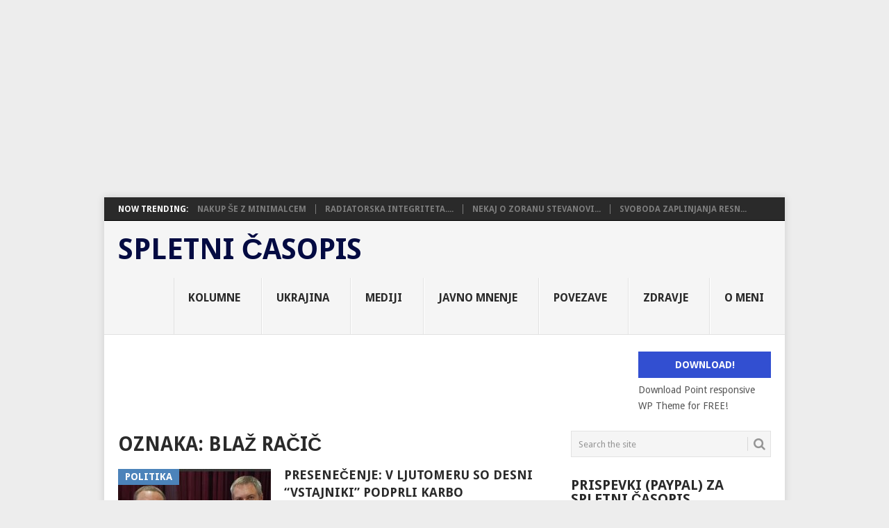

--- FILE ---
content_type: text/html; charset=UTF-8
request_url: https://spletnicasopis.eu/tag/blaz-racic/
body_size: 44805
content:
<!DOCTYPE html><html lang="sl-SI"><head><meta charset="UTF-8"><meta name="viewport" content="width=device-width, initial-scale=1"><link rel="profile" href="http://gmpg.org/xfn/11"><link rel="pingback" href="https://spletnicasopis.eu/xmlrpc.php"><link rel="manifest" href="/superpwa-manifest.json"><meta name="theme-color" content="#D5E0EB"><title>Blaž Račič &#8211; Spletni časopis</title><meta name='robots' content='max-image-preview:large' /><link rel='dns-prefetch' href='//static.addtoany.com' /><link rel='dns-prefetch' href='//www.googletagmanager.com' /><link rel='dns-prefetch' href='//stats.wp.com' /><link rel='dns-prefetch' href='//fonts.googleapis.com' /><link rel='dns-prefetch' href='//widgets.wp.com' /><link rel='dns-prefetch' href='//s0.wp.com' /><link rel='dns-prefetch' href='//0.gravatar.com' /><link rel='dns-prefetch' href='//1.gravatar.com' /><link rel='dns-prefetch' href='//2.gravatar.com' /><link rel='dns-prefetch' href='//fundingchoicesmessages.google.com' /> <script id="ezoic-wp-plugin-cmp" src="https://cmp.gatekeeperconsent.com/min.js" data-cfasync="false" data-no-optimize="1" data-no-defer="1"></script> <script id="ezoic-wp-plugin-gatekeeper" src="https://the.gatekeeperconsent.com/cmp.min.js" data-cfasync="false" data-no-optimize="1" data-no-defer="1"></script> <style id='wp-img-auto-sizes-contain-inline-css' type='text/css'>img:is([sizes=auto i],[sizes^="auto," i]){contain-intrinsic-size:3000px 1500px}
/*# sourceURL=wp-img-auto-sizes-contain-inline-css */</style><style id='wp-emoji-styles-inline-css' type='text/css'>img.wp-smiley, img.emoji {
		display: inline !important;
		border: none !important;
		box-shadow: none !important;
		height: 1em !important;
		width: 1em !important;
		margin: 0 0.07em !important;
		vertical-align: -0.1em !important;
		background: none !important;
		padding: 0 !important;
	}
/*# sourceURL=wp-emoji-styles-inline-css */</style><link rel='stylesheet' id='wp-block-library-css' href='https://spletnicasopis.eu/wp-includes/css/dist/block-library/style.min.css?ver=6.9' type='text/css' media='all' /><style id='wp-block-archives-inline-css' type='text/css'>.wp-block-archives{box-sizing:border-box}.wp-block-archives-dropdown label{display:block}
/*# sourceURL=https://spletnicasopis.eu/wp-includes/blocks/archives/style.min.css */</style><style id='wp-block-heading-inline-css' type='text/css'>h1:where(.wp-block-heading).has-background,h2:where(.wp-block-heading).has-background,h3:where(.wp-block-heading).has-background,h4:where(.wp-block-heading).has-background,h5:where(.wp-block-heading).has-background,h6:where(.wp-block-heading).has-background{padding:1.25em 2.375em}h1.has-text-align-left[style*=writing-mode]:where([style*=vertical-lr]),h1.has-text-align-right[style*=writing-mode]:where([style*=vertical-rl]),h2.has-text-align-left[style*=writing-mode]:where([style*=vertical-lr]),h2.has-text-align-right[style*=writing-mode]:where([style*=vertical-rl]),h3.has-text-align-left[style*=writing-mode]:where([style*=vertical-lr]),h3.has-text-align-right[style*=writing-mode]:where([style*=vertical-rl]),h4.has-text-align-left[style*=writing-mode]:where([style*=vertical-lr]),h4.has-text-align-right[style*=writing-mode]:where([style*=vertical-rl]),h5.has-text-align-left[style*=writing-mode]:where([style*=vertical-lr]),h5.has-text-align-right[style*=writing-mode]:where([style*=vertical-rl]),h6.has-text-align-left[style*=writing-mode]:where([style*=vertical-lr]),h6.has-text-align-right[style*=writing-mode]:where([style*=vertical-rl]){rotate:180deg}
/*# sourceURL=https://spletnicasopis.eu/wp-includes/blocks/heading/style.min.css */</style><style id='wp-block-image-inline-css' type='text/css'>.wp-block-image>a,.wp-block-image>figure>a{display:inline-block}.wp-block-image img{box-sizing:border-box;height:auto;max-width:100%;vertical-align:bottom}@media not (prefers-reduced-motion){.wp-block-image img.hide{visibility:hidden}.wp-block-image img.show{animation:show-content-image .4s}}.wp-block-image[style*=border-radius] img,.wp-block-image[style*=border-radius]>a{border-radius:inherit}.wp-block-image.has-custom-border img{box-sizing:border-box}.wp-block-image.aligncenter{text-align:center}.wp-block-image.alignfull>a,.wp-block-image.alignwide>a{width:100%}.wp-block-image.alignfull img,.wp-block-image.alignwide img{height:auto;width:100%}.wp-block-image .aligncenter,.wp-block-image .alignleft,.wp-block-image .alignright,.wp-block-image.aligncenter,.wp-block-image.alignleft,.wp-block-image.alignright{display:table}.wp-block-image .aligncenter>figcaption,.wp-block-image .alignleft>figcaption,.wp-block-image .alignright>figcaption,.wp-block-image.aligncenter>figcaption,.wp-block-image.alignleft>figcaption,.wp-block-image.alignright>figcaption{caption-side:bottom;display:table-caption}.wp-block-image .alignleft{float:left;margin:.5em 1em .5em 0}.wp-block-image .alignright{float:right;margin:.5em 0 .5em 1em}.wp-block-image .aligncenter{margin-left:auto;margin-right:auto}.wp-block-image :where(figcaption){margin-bottom:1em;margin-top:.5em}.wp-block-image.is-style-circle-mask img{border-radius:9999px}@supports ((-webkit-mask-image:none) or (mask-image:none)) or (-webkit-mask-image:none){.wp-block-image.is-style-circle-mask img{border-radius:0;-webkit-mask-image:url('data:image/svg+xml;utf8,<svg viewBox="0 0 100 100" xmlns="http://www.w3.org/2000/svg"><circle cx="50" cy="50" r="50"/></svg>');mask-image:url('data:image/svg+xml;utf8,<svg viewBox="0 0 100 100" xmlns="http://www.w3.org/2000/svg"><circle cx="50" cy="50" r="50"/></svg>');mask-mode:alpha;-webkit-mask-position:center;mask-position:center;-webkit-mask-repeat:no-repeat;mask-repeat:no-repeat;-webkit-mask-size:contain;mask-size:contain}}:root :where(.wp-block-image.is-style-rounded img,.wp-block-image .is-style-rounded img){border-radius:9999px}.wp-block-image figure{margin:0}.wp-lightbox-container{display:flex;flex-direction:column;position:relative}.wp-lightbox-container img{cursor:zoom-in}.wp-lightbox-container img:hover+button{opacity:1}.wp-lightbox-container button{align-items:center;backdrop-filter:blur(16px) saturate(180%);background-color:#5a5a5a40;border:none;border-radius:4px;cursor:zoom-in;display:flex;height:20px;justify-content:center;opacity:0;padding:0;position:absolute;right:16px;text-align:center;top:16px;width:20px;z-index:100}@media not (prefers-reduced-motion){.wp-lightbox-container button{transition:opacity .2s ease}}.wp-lightbox-container button:focus-visible{outline:3px auto #5a5a5a40;outline:3px auto -webkit-focus-ring-color;outline-offset:3px}.wp-lightbox-container button:hover{cursor:pointer;opacity:1}.wp-lightbox-container button:focus{opacity:1}.wp-lightbox-container button:focus,.wp-lightbox-container button:hover,.wp-lightbox-container button:not(:hover):not(:active):not(.has-background){background-color:#5a5a5a40;border:none}.wp-lightbox-overlay{box-sizing:border-box;cursor:zoom-out;height:100vh;left:0;overflow:hidden;position:fixed;top:0;visibility:hidden;width:100%;z-index:100000}.wp-lightbox-overlay .close-button{align-items:center;cursor:pointer;display:flex;justify-content:center;min-height:40px;min-width:40px;padding:0;position:absolute;right:calc(env(safe-area-inset-right) + 16px);top:calc(env(safe-area-inset-top) + 16px);z-index:5000000}.wp-lightbox-overlay .close-button:focus,.wp-lightbox-overlay .close-button:hover,.wp-lightbox-overlay .close-button:not(:hover):not(:active):not(.has-background){background:none;border:none}.wp-lightbox-overlay .lightbox-image-container{height:var(--wp--lightbox-container-height);left:50%;overflow:hidden;position:absolute;top:50%;transform:translate(-50%,-50%);transform-origin:top left;width:var(--wp--lightbox-container-width);z-index:9999999999}.wp-lightbox-overlay .wp-block-image{align-items:center;box-sizing:border-box;display:flex;height:100%;justify-content:center;margin:0;position:relative;transform-origin:0 0;width:100%;z-index:3000000}.wp-lightbox-overlay .wp-block-image img{height:var(--wp--lightbox-image-height);min-height:var(--wp--lightbox-image-height);min-width:var(--wp--lightbox-image-width);width:var(--wp--lightbox-image-width)}.wp-lightbox-overlay .wp-block-image figcaption{display:none}.wp-lightbox-overlay button{background:none;border:none}.wp-lightbox-overlay .scrim{background-color:#fff;height:100%;opacity:.9;position:absolute;width:100%;z-index:2000000}.wp-lightbox-overlay.active{visibility:visible}@media not (prefers-reduced-motion){.wp-lightbox-overlay.active{animation:turn-on-visibility .25s both}.wp-lightbox-overlay.active img{animation:turn-on-visibility .35s both}.wp-lightbox-overlay.show-closing-animation:not(.active){animation:turn-off-visibility .35s both}.wp-lightbox-overlay.show-closing-animation:not(.active) img{animation:turn-off-visibility .25s both}.wp-lightbox-overlay.zoom.active{animation:none;opacity:1;visibility:visible}.wp-lightbox-overlay.zoom.active .lightbox-image-container{animation:lightbox-zoom-in .4s}.wp-lightbox-overlay.zoom.active .lightbox-image-container img{animation:none}.wp-lightbox-overlay.zoom.active .scrim{animation:turn-on-visibility .4s forwards}.wp-lightbox-overlay.zoom.show-closing-animation:not(.active){animation:none}.wp-lightbox-overlay.zoom.show-closing-animation:not(.active) .lightbox-image-container{animation:lightbox-zoom-out .4s}.wp-lightbox-overlay.zoom.show-closing-animation:not(.active) .lightbox-image-container img{animation:none}.wp-lightbox-overlay.zoom.show-closing-animation:not(.active) .scrim{animation:turn-off-visibility .4s forwards}}@keyframes show-content-image{0%{visibility:hidden}99%{visibility:hidden}to{visibility:visible}}@keyframes turn-on-visibility{0%{opacity:0}to{opacity:1}}@keyframes turn-off-visibility{0%{opacity:1;visibility:visible}99%{opacity:0;visibility:visible}to{opacity:0;visibility:hidden}}@keyframes lightbox-zoom-in{0%{transform:translate(calc((-100vw + var(--wp--lightbox-scrollbar-width))/2 + var(--wp--lightbox-initial-left-position)),calc(-50vh + var(--wp--lightbox-initial-top-position))) scale(var(--wp--lightbox-scale))}to{transform:translate(-50%,-50%) scale(1)}}@keyframes lightbox-zoom-out{0%{transform:translate(-50%,-50%) scale(1);visibility:visible}99%{visibility:visible}to{transform:translate(calc((-100vw + var(--wp--lightbox-scrollbar-width))/2 + var(--wp--lightbox-initial-left-position)),calc(-50vh + var(--wp--lightbox-initial-top-position))) scale(var(--wp--lightbox-scale));visibility:hidden}}
/*# sourceURL=https://spletnicasopis.eu/wp-includes/blocks/image/style.min.css */</style><style id='wp-block-image-theme-inline-css' type='text/css'>:root :where(.wp-block-image figcaption){color:#555;font-size:13px;text-align:center}.is-dark-theme :root :where(.wp-block-image figcaption){color:#ffffffa6}.wp-block-image{margin:0 0 1em}
/*# sourceURL=https://spletnicasopis.eu/wp-includes/blocks/image/theme.min.css */</style><style id='wp-block-latest-posts-inline-css' type='text/css'>.wp-block-latest-posts{box-sizing:border-box}.wp-block-latest-posts.alignleft{margin-right:2em}.wp-block-latest-posts.alignright{margin-left:2em}.wp-block-latest-posts.wp-block-latest-posts__list{list-style:none}.wp-block-latest-posts.wp-block-latest-posts__list li{clear:both;overflow-wrap:break-word}.wp-block-latest-posts.is-grid{display:flex;flex-wrap:wrap}.wp-block-latest-posts.is-grid li{margin:0 1.25em 1.25em 0;width:100%}@media (min-width:600px){.wp-block-latest-posts.columns-2 li{width:calc(50% - .625em)}.wp-block-latest-posts.columns-2 li:nth-child(2n){margin-right:0}.wp-block-latest-posts.columns-3 li{width:calc(33.33333% - .83333em)}.wp-block-latest-posts.columns-3 li:nth-child(3n){margin-right:0}.wp-block-latest-posts.columns-4 li{width:calc(25% - .9375em)}.wp-block-latest-posts.columns-4 li:nth-child(4n){margin-right:0}.wp-block-latest-posts.columns-5 li{width:calc(20% - 1em)}.wp-block-latest-posts.columns-5 li:nth-child(5n){margin-right:0}.wp-block-latest-posts.columns-6 li{width:calc(16.66667% - 1.04167em)}.wp-block-latest-posts.columns-6 li:nth-child(6n){margin-right:0}}:root :where(.wp-block-latest-posts.is-grid){padding:0}:root :where(.wp-block-latest-posts.wp-block-latest-posts__list){padding-left:0}.wp-block-latest-posts__post-author,.wp-block-latest-posts__post-date{display:block;font-size:.8125em}.wp-block-latest-posts__post-excerpt,.wp-block-latest-posts__post-full-content{margin-bottom:1em;margin-top:.5em}.wp-block-latest-posts__featured-image a{display:inline-block}.wp-block-latest-posts__featured-image img{height:auto;max-width:100%;width:auto}.wp-block-latest-posts__featured-image.alignleft{float:left;margin-right:1em}.wp-block-latest-posts__featured-image.alignright{float:right;margin-left:1em}.wp-block-latest-posts__featured-image.aligncenter{margin-bottom:1em;text-align:center}
/*# sourceURL=https://spletnicasopis.eu/wp-includes/blocks/latest-posts/style.min.css */</style><style id='wp-block-details-inline-css' type='text/css'>.wp-block-details{box-sizing:border-box}.wp-block-details summary{cursor:pointer}
/*# sourceURL=https://spletnicasopis.eu/wp-includes/blocks/details/style.min.css */</style><style id='wp-block-paragraph-inline-css' type='text/css'>.is-small-text{font-size:.875em}.is-regular-text{font-size:1em}.is-large-text{font-size:2.25em}.is-larger-text{font-size:3em}.has-drop-cap:not(:focus):first-letter{float:left;font-size:8.4em;font-style:normal;font-weight:100;line-height:.68;margin:.05em .1em 0 0;text-transform:uppercase}body.rtl .has-drop-cap:not(:focus):first-letter{float:none;margin-left:.1em}p.has-drop-cap.has-background{overflow:hidden}:root :where(p.has-background){padding:1.25em 2.375em}:where(p.has-text-color:not(.has-link-color)) a{color:inherit}p.has-text-align-left[style*="writing-mode:vertical-lr"],p.has-text-align-right[style*="writing-mode:vertical-rl"]{rotate:180deg}
/*# sourceURL=https://spletnicasopis.eu/wp-includes/blocks/paragraph/style.min.css */</style><style id='global-styles-inline-css' type='text/css'>:root{--wp--preset--aspect-ratio--square: 1;--wp--preset--aspect-ratio--4-3: 4/3;--wp--preset--aspect-ratio--3-4: 3/4;--wp--preset--aspect-ratio--3-2: 3/2;--wp--preset--aspect-ratio--2-3: 2/3;--wp--preset--aspect-ratio--16-9: 16/9;--wp--preset--aspect-ratio--9-16: 9/16;--wp--preset--color--black: #000000;--wp--preset--color--cyan-bluish-gray: #abb8c3;--wp--preset--color--white: #ffffff;--wp--preset--color--pale-pink: #f78da7;--wp--preset--color--vivid-red: #cf2e2e;--wp--preset--color--luminous-vivid-orange: #ff6900;--wp--preset--color--luminous-vivid-amber: #fcb900;--wp--preset--color--light-green-cyan: #7bdcb5;--wp--preset--color--vivid-green-cyan: #00d084;--wp--preset--color--pale-cyan-blue: #8ed1fc;--wp--preset--color--vivid-cyan-blue: #0693e3;--wp--preset--color--vivid-purple: #9b51e0;--wp--preset--gradient--vivid-cyan-blue-to-vivid-purple: linear-gradient(135deg,rgb(6,147,227) 0%,rgb(155,81,224) 100%);--wp--preset--gradient--light-green-cyan-to-vivid-green-cyan: linear-gradient(135deg,rgb(122,220,180) 0%,rgb(0,208,130) 100%);--wp--preset--gradient--luminous-vivid-amber-to-luminous-vivid-orange: linear-gradient(135deg,rgb(252,185,0) 0%,rgb(255,105,0) 100%);--wp--preset--gradient--luminous-vivid-orange-to-vivid-red: linear-gradient(135deg,rgb(255,105,0) 0%,rgb(207,46,46) 100%);--wp--preset--gradient--very-light-gray-to-cyan-bluish-gray: linear-gradient(135deg,rgb(238,238,238) 0%,rgb(169,184,195) 100%);--wp--preset--gradient--cool-to-warm-spectrum: linear-gradient(135deg,rgb(74,234,220) 0%,rgb(151,120,209) 20%,rgb(207,42,186) 40%,rgb(238,44,130) 60%,rgb(251,105,98) 80%,rgb(254,248,76) 100%);--wp--preset--gradient--blush-light-purple: linear-gradient(135deg,rgb(255,206,236) 0%,rgb(152,150,240) 100%);--wp--preset--gradient--blush-bordeaux: linear-gradient(135deg,rgb(254,205,165) 0%,rgb(254,45,45) 50%,rgb(107,0,62) 100%);--wp--preset--gradient--luminous-dusk: linear-gradient(135deg,rgb(255,203,112) 0%,rgb(199,81,192) 50%,rgb(65,88,208) 100%);--wp--preset--gradient--pale-ocean: linear-gradient(135deg,rgb(255,245,203) 0%,rgb(182,227,212) 50%,rgb(51,167,181) 100%);--wp--preset--gradient--electric-grass: linear-gradient(135deg,rgb(202,248,128) 0%,rgb(113,206,126) 100%);--wp--preset--gradient--midnight: linear-gradient(135deg,rgb(2,3,129) 0%,rgb(40,116,252) 100%);--wp--preset--font-size--small: 13px;--wp--preset--font-size--medium: 20px;--wp--preset--font-size--large: 36px;--wp--preset--font-size--x-large: 42px;--wp--preset--spacing--20: 0.44rem;--wp--preset--spacing--30: 0.67rem;--wp--preset--spacing--40: 1rem;--wp--preset--spacing--50: 1.5rem;--wp--preset--spacing--60: 2.25rem;--wp--preset--spacing--70: 3.38rem;--wp--preset--spacing--80: 5.06rem;--wp--preset--shadow--natural: 6px 6px 9px rgba(0, 0, 0, 0.2);--wp--preset--shadow--deep: 12px 12px 50px rgba(0, 0, 0, 0.4);--wp--preset--shadow--sharp: 6px 6px 0px rgba(0, 0, 0, 0.2);--wp--preset--shadow--outlined: 6px 6px 0px -3px rgb(255, 255, 255), 6px 6px rgb(0, 0, 0);--wp--preset--shadow--crisp: 6px 6px 0px rgb(0, 0, 0);}:where(.is-layout-flex){gap: 0.5em;}:where(.is-layout-grid){gap: 0.5em;}body .is-layout-flex{display: flex;}.is-layout-flex{flex-wrap: wrap;align-items: center;}.is-layout-flex > :is(*, div){margin: 0;}body .is-layout-grid{display: grid;}.is-layout-grid > :is(*, div){margin: 0;}:where(.wp-block-columns.is-layout-flex){gap: 2em;}:where(.wp-block-columns.is-layout-grid){gap: 2em;}:where(.wp-block-post-template.is-layout-flex){gap: 1.25em;}:where(.wp-block-post-template.is-layout-grid){gap: 1.25em;}.has-black-color{color: var(--wp--preset--color--black) !important;}.has-cyan-bluish-gray-color{color: var(--wp--preset--color--cyan-bluish-gray) !important;}.has-white-color{color: var(--wp--preset--color--white) !important;}.has-pale-pink-color{color: var(--wp--preset--color--pale-pink) !important;}.has-vivid-red-color{color: var(--wp--preset--color--vivid-red) !important;}.has-luminous-vivid-orange-color{color: var(--wp--preset--color--luminous-vivid-orange) !important;}.has-luminous-vivid-amber-color{color: var(--wp--preset--color--luminous-vivid-amber) !important;}.has-light-green-cyan-color{color: var(--wp--preset--color--light-green-cyan) !important;}.has-vivid-green-cyan-color{color: var(--wp--preset--color--vivid-green-cyan) !important;}.has-pale-cyan-blue-color{color: var(--wp--preset--color--pale-cyan-blue) !important;}.has-vivid-cyan-blue-color{color: var(--wp--preset--color--vivid-cyan-blue) !important;}.has-vivid-purple-color{color: var(--wp--preset--color--vivid-purple) !important;}.has-black-background-color{background-color: var(--wp--preset--color--black) !important;}.has-cyan-bluish-gray-background-color{background-color: var(--wp--preset--color--cyan-bluish-gray) !important;}.has-white-background-color{background-color: var(--wp--preset--color--white) !important;}.has-pale-pink-background-color{background-color: var(--wp--preset--color--pale-pink) !important;}.has-vivid-red-background-color{background-color: var(--wp--preset--color--vivid-red) !important;}.has-luminous-vivid-orange-background-color{background-color: var(--wp--preset--color--luminous-vivid-orange) !important;}.has-luminous-vivid-amber-background-color{background-color: var(--wp--preset--color--luminous-vivid-amber) !important;}.has-light-green-cyan-background-color{background-color: var(--wp--preset--color--light-green-cyan) !important;}.has-vivid-green-cyan-background-color{background-color: var(--wp--preset--color--vivid-green-cyan) !important;}.has-pale-cyan-blue-background-color{background-color: var(--wp--preset--color--pale-cyan-blue) !important;}.has-vivid-cyan-blue-background-color{background-color: var(--wp--preset--color--vivid-cyan-blue) !important;}.has-vivid-purple-background-color{background-color: var(--wp--preset--color--vivid-purple) !important;}.has-black-border-color{border-color: var(--wp--preset--color--black) !important;}.has-cyan-bluish-gray-border-color{border-color: var(--wp--preset--color--cyan-bluish-gray) !important;}.has-white-border-color{border-color: var(--wp--preset--color--white) !important;}.has-pale-pink-border-color{border-color: var(--wp--preset--color--pale-pink) !important;}.has-vivid-red-border-color{border-color: var(--wp--preset--color--vivid-red) !important;}.has-luminous-vivid-orange-border-color{border-color: var(--wp--preset--color--luminous-vivid-orange) !important;}.has-luminous-vivid-amber-border-color{border-color: var(--wp--preset--color--luminous-vivid-amber) !important;}.has-light-green-cyan-border-color{border-color: var(--wp--preset--color--light-green-cyan) !important;}.has-vivid-green-cyan-border-color{border-color: var(--wp--preset--color--vivid-green-cyan) !important;}.has-pale-cyan-blue-border-color{border-color: var(--wp--preset--color--pale-cyan-blue) !important;}.has-vivid-cyan-blue-border-color{border-color: var(--wp--preset--color--vivid-cyan-blue) !important;}.has-vivid-purple-border-color{border-color: var(--wp--preset--color--vivid-purple) !important;}.has-vivid-cyan-blue-to-vivid-purple-gradient-background{background: var(--wp--preset--gradient--vivid-cyan-blue-to-vivid-purple) !important;}.has-light-green-cyan-to-vivid-green-cyan-gradient-background{background: var(--wp--preset--gradient--light-green-cyan-to-vivid-green-cyan) !important;}.has-luminous-vivid-amber-to-luminous-vivid-orange-gradient-background{background: var(--wp--preset--gradient--luminous-vivid-amber-to-luminous-vivid-orange) !important;}.has-luminous-vivid-orange-to-vivid-red-gradient-background{background: var(--wp--preset--gradient--luminous-vivid-orange-to-vivid-red) !important;}.has-very-light-gray-to-cyan-bluish-gray-gradient-background{background: var(--wp--preset--gradient--very-light-gray-to-cyan-bluish-gray) !important;}.has-cool-to-warm-spectrum-gradient-background{background: var(--wp--preset--gradient--cool-to-warm-spectrum) !important;}.has-blush-light-purple-gradient-background{background: var(--wp--preset--gradient--blush-light-purple) !important;}.has-blush-bordeaux-gradient-background{background: var(--wp--preset--gradient--blush-bordeaux) !important;}.has-luminous-dusk-gradient-background{background: var(--wp--preset--gradient--luminous-dusk) !important;}.has-pale-ocean-gradient-background{background: var(--wp--preset--gradient--pale-ocean) !important;}.has-electric-grass-gradient-background{background: var(--wp--preset--gradient--electric-grass) !important;}.has-midnight-gradient-background{background: var(--wp--preset--gradient--midnight) !important;}.has-small-font-size{font-size: var(--wp--preset--font-size--small) !important;}.has-medium-font-size{font-size: var(--wp--preset--font-size--medium) !important;}.has-large-font-size{font-size: var(--wp--preset--font-size--large) !important;}.has-x-large-font-size{font-size: var(--wp--preset--font-size--x-large) !important;}
/*# sourceURL=global-styles-inline-css */</style><style id='classic-theme-styles-inline-css' type='text/css'>/*! This file is auto-generated */
.wp-block-button__link{color:#fff;background-color:#32373c;border-radius:9999px;box-shadow:none;text-decoration:none;padding:calc(.667em + 2px) calc(1.333em + 2px);font-size:1.125em}.wp-block-file__button{background:#32373c;color:#fff;text-decoration:none}
/*# sourceURL=/wp-includes/css/classic-themes.min.css */</style><link rel='stylesheet' id='SFSImainCss-css' href='https://spletnicasopis.eu/wp-content/plugins/ultimate-social-media-icons/css/sfsi-style.css?ver=2.9.6' type='text/css' media='all' /><link rel='stylesheet' id='wp-polls-css' href='https://spletnicasopis.eu/wp-content/plugins/wp-polls/polls-css.css?ver=2.77.3' type='text/css' media='all' /><style id='wp-polls-inline-css' type='text/css'>.wp-polls .pollbar {
	margin: 1px;
	font-size: 8px;
	line-height: 10px;
	height: 10px;
	background-image: url('https://spletnicasopis.eu/wp-content/plugins/wp-polls/images/default/pollbg.gif');
	border: 1px solid #c8c8c8;
}

/*# sourceURL=wp-polls-inline-css */</style><link rel='stylesheet' id='point-style-css' href='https://spletnicasopis.eu/wp-content/themes/point/style.css?ver=6.9' type='text/css' media='all' /><style id='point-style-inline-css' type='text/css'>a:hover, .menu .current-menu-item > a, .menu .current-menu-item, .current-menu-ancestor > a.sf-with-ul, .current-menu-ancestor, footer .textwidget a, .single_post a:not(.wp-block-button__link), #commentform a, .copyrights a:hover, a, footer .widget li a:hover, .menu > li:hover > a, .single_post .post-info a, .post-info a, .readMore a, .reply a, .fn a, .carousel a:hover, .single_post .related-posts a:hover, .sidebar.c-4-12 .textwidget a, footer .textwidget a, .sidebar.c-4-12 a:hover, .title a:hover, .trending-articles li a:hover { color: #4c83ba; }
		.review-result, .review-total-only { color: #4c83ba!important; }
		.nav-previous a, .nav-next a, .sub-menu, #commentform input#submit, .tagcloud a, #tabber ul.tabs li a.selected, .featured-cat, .mts-subscribe input[type='submit'], .pagination a, .widget .wpt_widget_content #tags-tab-content ul li a, .latestPost-review-wrapper, .pagination .dots, .primary-navigation #wpmm-megamenu .wpmm-posts .wpmm-pagination a, #wpmm-megamenu .review-total-only, body .latestPost-review-wrapper, .review-type-circle.wp-review-show-total { background: #4c83ba; color: #fff; } .header-button { background: #324fd1; } #logo a { color: #040b42; }
		
		
/*# sourceURL=point-style-inline-css */</style><link crossorigin="anonymous" rel='stylesheet' id='theme-slug-fonts-css' href='//fonts.googleapis.com/css?family=Droid+Sans%3A400%2C700&#038;subset=latin-ext' type='text/css' media='all' /><link rel='stylesheet' id='jetpack_likes-css' href='https://spletnicasopis.eu/wp-content/plugins/jetpack/modules/likes/style.css?ver=15.4' type='text/css' media='all' /><link rel='stylesheet' id='heateor-sc-frontend-css-css' href='https://spletnicasopis.eu/wp-content/plugins/heateor-social-comments/css/front.css?ver=1.6.3' type='text/css' media='all' /><link rel='stylesheet' id='addtoany-css' href='https://spletnicasopis.eu/wp-content/plugins/add-to-any/addtoany.min.css?ver=1.16' type='text/css' media='all' /> <script type="text/javascript" id="addtoany-core-js-before">/*  */
window.a2a_config=window.a2a_config||{};a2a_config.callbacks=[];a2a_config.overlays=[];a2a_config.templates={};a2a_localize = {
	Share: "Share",
	Save: "Save",
	Subscribe: "Subscribe",
	Email: "Email",
	Bookmark: "Bookmark",
	ShowAll: "Show all",
	ShowLess: "Show less",
	FindServices: "Find service(s)",
	FindAnyServiceToAddTo: "Instantly find any service to add to",
	PoweredBy: "Powered by",
	ShareViaEmail: "Share via email",
	SubscribeViaEmail: "Subscribe via email",
	BookmarkInYourBrowser: "Bookmark in your browser",
	BookmarkInstructions: "Press Ctrl+D or \u2318+D to bookmark this page",
	AddToYourFavorites: "Add to your favorites",
	SendFromWebOrProgram: "Send from any email address or email program",
	EmailProgram: "Email program",
	More: "More&#8230;",
	ThanksForSharing: "Thanks for sharing!",
	ThanksForFollowing: "Thanks for following!"
};


//# sourceURL=addtoany-core-js-before
/*  */</script> <script type="text/javascript" defer src="https://static.addtoany.com/menu/page.js" id="addtoany-core-js"></script> <script type="text/javascript" src="https://spletnicasopis.eu/wp-includes/js/jquery/jquery.min.js?ver=3.7.1" id="jquery-core-js"></script> <script type="text/javascript" src="https://spletnicasopis.eu/wp-includes/js/jquery/jquery-migrate.min.js?ver=3.4.1" id="jquery-migrate-js"></script> <script type="text/javascript" defer src="https://spletnicasopis.eu/wp-content/plugins/add-to-any/addtoany.min.js?ver=1.1" id="addtoany-jquery-js"></script> <script type="text/javascript" src="https://spletnicasopis.eu/wp-content/themes/point/js/customscripts.js?ver=6.9" id="point-customscripts-js"></script> 
 <script type="text/javascript" src="https://www.googletagmanager.com/gtag/js?id=GT-TQDTH8L" id="google_gtagjs-js" async></script> <script type="text/javascript" id="google_gtagjs-js-after">/*  */
window.dataLayer = window.dataLayer || [];function gtag(){dataLayer.push(arguments);}
gtag("set","linker",{"domains":["spletnicasopis.eu"]});
gtag("js", new Date());
gtag("set", "developer_id.dZTNiMT", true);
gtag("config", "GT-TQDTH8L");
 window._googlesitekit = window._googlesitekit || {}; window._googlesitekit.throttledEvents = []; window._googlesitekit.gtagEvent = (name, data) => { var key = JSON.stringify( { name, data } ); if ( !! window._googlesitekit.throttledEvents[ key ] ) { return; } window._googlesitekit.throttledEvents[ key ] = true; setTimeout( () => { delete window._googlesitekit.throttledEvents[ key ]; }, 5 ); gtag( "event", name, { ...data, event_source: "site-kit" } ); }; 
//# sourceURL=google_gtagjs-js-after
/*  */</script> <link rel="https://api.w.org/" href="https://spletnicasopis.eu/wp-json/" /><link rel="alternate" title="JSON" type="application/json" href="https://spletnicasopis.eu/wp-json/wp/v2/tags/1765" /><style>a.cld-like-dislike-trigger {color: #a51a97;}span.cld-count-wrap {color: #000000;}</style><script id="ezoic-wp-plugin-js" async src="//www.ezojs.com/ezoic/sa.min.js" data-no-optimize="1" data-no-defer="1"></script> <script data-ezoic="1" data-no-optimize="1" data-no-defer="1">window.ezstandalone = window.ezstandalone || {};ezstandalone.cmd = ezstandalone.cmd || [];</script> <meta name="generator" content="Site Kit by Google 1.170.0" /><meta name="generator" content="performance-lab 4.0.1; plugins: "><meta name="follow.[base64]" content="kS5EUF8ePTVSdkl69P4k"/><style>img#wpstats{display:none}</style> <script>(function(i,s,o,g,r,a,m){i['GoogleAnalyticsObject']=r;i[r]=i[r]||function(){
  (i[r].q=i[r].q||[]).push(arguments)},i[r].l=1*new Date();a=s.createElement(o),
  m=s.getElementsByTagName(o)[0];a.async=1;a.src=g;m.parentNode.insertBefore(a,m)
  })(window,document,'script','https://www.google-analytics.com/analytics.js','ga');

  ga('create', 'UA-92547832-1', 'auto');
  ga('send', 'pageview');</script> <meta name="google-adsense-platform-account" content="ca-host-pub-2644536267352236"><meta name="google-adsense-platform-domain" content="sitekit.withgoogle.com">
<style type="text/css">.site-title a,
				.site-description {
					color: #040b42;
				}</style><style type="text/css" id="custom-background-css">body.custom-background { background-color: #ededed; }</style>
 <script type="text/javascript">/*  */

			( function( w, d, s, l, i ) {
				w[l] = w[l] || [];
				w[l].push( {'gtm.start': new Date().getTime(), event: 'gtm.js'} );
				var f = d.getElementsByTagName( s )[0],
					j = d.createElement( s ), dl = l != 'dataLayer' ? '&l=' + l : '';
				j.async = true;
				j.src = 'https://www.googletagmanager.com/gtm.js?id=' + i + dl;
				f.parentNode.insertBefore( j, f );
			} )( window, document, 'script', 'dataLayer', 'GTM-TT8CGKVR' );
			
/*  */</script>  <script async src="https://fundingchoicesmessages.google.com/i/pub-6274357883085949?ers=1" nonce="PXVvSP-EbEa3_FkvfxAJvw"></script><script nonce="PXVvSP-EbEa3_FkvfxAJvw">(function() {function signalGooglefcPresent() {if (!window.frames['googlefcPresent']) {if (document.body) {const iframe = document.createElement('iframe'); iframe.style = 'width: 0; height: 0; border: none; z-index: -1000; left: -1000px; top: -1000px;'; iframe.style.display = 'none'; iframe.name = 'googlefcPresent'; document.body.appendChild(iframe);} else {setTimeout(signalGooglefcPresent, 0);}}}signalGooglefcPresent();})();</script>  <script>(function(){'use strict';function aa(a){var b=0;return function(){return b<a.length?{done:!1,value:a[b++]}:{done:!0}}}var ba="function"==typeof Object.defineProperties?Object.defineProperty:function(a,b,c){if(a==Array.prototype||a==Object.prototype)return a;a[b]=c.value;return a};
function ea(a){a=["object"==typeof globalThis&&globalThis,a,"object"==typeof window&&window,"object"==typeof self&&self,"object"==typeof global&&global];for(var b=0;b<a.length;++b){var c=a[b];if(c&&c.Math==Math)return c}throw Error("Cannot find global object");}var fa=ea(this);function ha(a,b){if(b)a:{var c=fa;a=a.split(".");for(var d=0;d<a.length-1;d++){var e=a[d];if(!(e in c))break a;c=c[e]}a=a[a.length-1];d=c[a];b=b(d);b!=d&&null!=b&&ba(c,a,{configurable:!0,writable:!0,value:b})}}
var ia="function"==typeof Object.create?Object.create:function(a){function b(){}b.prototype=a;return new b},l;if("function"==typeof Object.setPrototypeOf)l=Object.setPrototypeOf;else{var m;a:{var ja={a:!0},ka={};try{ka.__proto__=ja;m=ka.a;break a}catch(a){}m=!1}l=m?function(a,b){a.__proto__=b;if(a.__proto__!==b)throw new TypeError(a+" is not extensible");return a}:null}var la=l;
function n(a,b){a.prototype=ia(b.prototype);a.prototype.constructor=a;if(la)la(a,b);else for(var c in b)if("prototype"!=c)if(Object.defineProperties){var d=Object.getOwnPropertyDescriptor(b,c);d&&Object.defineProperty(a,c,d)}else a[c]=b[c];a.A=b.prototype}function ma(){for(var a=Number(this),b=[],c=a;c<arguments.length;c++)b[c-a]=arguments[c];return b}
var na="function"==typeof Object.assign?Object.assign:function(a,b){for(var c=1;c<arguments.length;c++){var d=arguments[c];if(d)for(var e in d)Object.prototype.hasOwnProperty.call(d,e)&&(a[e]=d[e])}return a};ha("Object.assign",function(a){return a||na});/*

 Copyright The Closure Library Authors.
 SPDX-License-Identifier: Apache-2.0
*/
var p=this||self;function q(a){return a};var t,u;a:{for(var oa=["CLOSURE_FLAGS"],v=p,x=0;x<oa.length;x++)if(v=v[oa[x]],null==v){u=null;break a}u=v}var pa=u&&u[610401301];t=null!=pa?pa:!1;var z,qa=p.navigator;z=qa?qa.userAgentData||null:null;function A(a){return t?z?z.brands.some(function(b){return(b=b.brand)&&-1!=b.indexOf(a)}):!1:!1}function B(a){var b;a:{if(b=p.navigator)if(b=b.userAgent)break a;b=""}return-1!=b.indexOf(a)};function C(){return t?!!z&&0<z.brands.length:!1}function D(){return C()?A("Chromium"):(B("Chrome")||B("CriOS"))&&!(C()?0:B("Edge"))||B("Silk")};var ra=C()?!1:B("Trident")||B("MSIE");!B("Android")||D();D();B("Safari")&&(D()||(C()?0:B("Coast"))||(C()?0:B("Opera"))||(C()?0:B("Edge"))||(C()?A("Microsoft Edge"):B("Edg/"))||C()&&A("Opera"));var sa={},E=null;var ta="undefined"!==typeof Uint8Array,ua=!ra&&"function"===typeof btoa;var F="function"===typeof Symbol&&"symbol"===typeof Symbol()?Symbol():void 0,G=F?function(a,b){a[F]|=b}:function(a,b){void 0!==a.g?a.g|=b:Object.defineProperties(a,{g:{value:b,configurable:!0,writable:!0,enumerable:!1}})};function va(a){var b=H(a);1!==(b&1)&&(Object.isFrozen(a)&&(a=Array.prototype.slice.call(a)),I(a,b|1))}
var H=F?function(a){return a[F]|0}:function(a){return a.g|0},J=F?function(a){return a[F]}:function(a){return a.g},I=F?function(a,b){a[F]=b}:function(a,b){void 0!==a.g?a.g=b:Object.defineProperties(a,{g:{value:b,configurable:!0,writable:!0,enumerable:!1}})};function wa(){var a=[];G(a,1);return a}function xa(a,b){I(b,(a|0)&-99)}function K(a,b){I(b,(a|34)&-73)}function L(a){a=a>>11&1023;return 0===a?536870912:a};var M={};function N(a){return null!==a&&"object"===typeof a&&!Array.isArray(a)&&a.constructor===Object}var O,ya=[];I(ya,39);O=Object.freeze(ya);var P;function Q(a,b){P=b;a=new a(b);P=void 0;return a}
function R(a,b,c){null==a&&(a=P);P=void 0;if(null==a){var d=96;c?(a=[c],d|=512):a=[];b&&(d=d&-2095105|(b&1023)<<11)}else{if(!Array.isArray(a))throw Error();d=H(a);if(d&64)return a;d|=64;if(c&&(d|=512,c!==a[0]))throw Error();a:{c=a;var e=c.length;if(e){var f=e-1,g=c[f];if(N(g)){d|=256;b=(d>>9&1)-1;e=f-b;1024<=e&&(za(c,b,g),e=1023);d=d&-2095105|(e&1023)<<11;break a}}b&&(g=(d>>9&1)-1,b=Math.max(b,e-g),1024<b&&(za(c,g,{}),d|=256,b=1023),d=d&-2095105|(b&1023)<<11)}}I(a,d);return a}
function za(a,b,c){for(var d=1023+b,e=a.length,f=d;f<e;f++){var g=a[f];null!=g&&g!==c&&(c[f-b]=g)}a.length=d+1;a[d]=c};function Aa(a){switch(typeof a){case "number":return isFinite(a)?a:String(a);case "boolean":return a?1:0;case "object":if(a&&!Array.isArray(a)&&ta&&null!=a&&a instanceof Uint8Array){if(ua){for(var b="",c=0,d=a.length-10240;c<d;)b+=String.fromCharCode.apply(null,a.subarray(c,c+=10240));b+=String.fromCharCode.apply(null,c?a.subarray(c):a);a=btoa(b)}else{void 0===b&&(b=0);if(!E){E={};c="ABCDEFGHIJKLMNOPQRSTUVWXYZabcdefghijklmnopqrstuvwxyz0123456789".split("");d=["+/=","+/","-_=","-_.","-_"];for(var e=
0;5>e;e++){var f=c.concat(d[e].split(""));sa[e]=f;for(var g=0;g<f.length;g++){var h=f[g];void 0===E[h]&&(E[h]=g)}}}b=sa[b];c=Array(Math.floor(a.length/3));d=b[64]||"";for(e=f=0;f<a.length-2;f+=3){var k=a[f],w=a[f+1];h=a[f+2];g=b[k>>2];k=b[(k&3)<<4|w>>4];w=b[(w&15)<<2|h>>6];h=b[h&63];c[e++]=g+k+w+h}g=0;h=d;switch(a.length-f){case 2:g=a[f+1],h=b[(g&15)<<2]||d;case 1:a=a[f],c[e]=b[a>>2]+b[(a&3)<<4|g>>4]+h+d}a=c.join("")}return a}}return a};function Ba(a,b,c){a=Array.prototype.slice.call(a);var d=a.length,e=b&256?a[d-1]:void 0;d+=e?-1:0;for(b=b&512?1:0;b<d;b++)a[b]=c(a[b]);if(e){b=a[b]={};for(var f in e)Object.prototype.hasOwnProperty.call(e,f)&&(b[f]=c(e[f]))}return a}function Da(a,b,c,d,e,f){if(null!=a){if(Array.isArray(a))a=e&&0==a.length&&H(a)&1?void 0:f&&H(a)&2?a:Ea(a,b,c,void 0!==d,e,f);else if(N(a)){var g={},h;for(h in a)Object.prototype.hasOwnProperty.call(a,h)&&(g[h]=Da(a[h],b,c,d,e,f));a=g}else a=b(a,d);return a}}
function Ea(a,b,c,d,e,f){var g=d||c?H(a):0;d=d?!!(g&32):void 0;a=Array.prototype.slice.call(a);for(var h=0;h<a.length;h++)a[h]=Da(a[h],b,c,d,e,f);c&&c(g,a);return a}function Fa(a){return a.s===M?a.toJSON():Aa(a)};function Ga(a,b,c){c=void 0===c?K:c;if(null!=a){if(ta&&a instanceof Uint8Array)return b?a:new Uint8Array(a);if(Array.isArray(a)){var d=H(a);if(d&2)return a;if(b&&!(d&64)&&(d&32||0===d))return I(a,d|34),a;a=Ea(a,Ga,d&4?K:c,!0,!1,!0);b=H(a);b&4&&b&2&&Object.freeze(a);return a}a.s===M&&(b=a.h,c=J(b),a=c&2?a:Q(a.constructor,Ha(b,c,!0)));return a}}function Ha(a,b,c){var d=c||b&2?K:xa,e=!!(b&32);a=Ba(a,b,function(f){return Ga(f,e,d)});G(a,32|(c?2:0));return a};function Ia(a,b){a=a.h;return Ja(a,J(a),b)}function Ja(a,b,c,d){if(-1===c)return null;if(c>=L(b)){if(b&256)return a[a.length-1][c]}else{var e=a.length;if(d&&b&256&&(d=a[e-1][c],null!=d))return d;b=c+((b>>9&1)-1);if(b<e)return a[b]}}function Ka(a,b,c,d,e){var f=L(b);if(c>=f||e){e=b;if(b&256)f=a[a.length-1];else{if(null==d)return;f=a[f+((b>>9&1)-1)]={};e|=256}f[c]=d;e&=-1025;e!==b&&I(a,e)}else a[c+((b>>9&1)-1)]=d,b&256&&(d=a[a.length-1],c in d&&delete d[c]),b&1024&&I(a,b&-1025)}
function La(a,b){var c=Ma;var d=void 0===d?!1:d;var e=a.h;var f=J(e),g=Ja(e,f,b,d);var h=!1;if(null==g||"object"!==typeof g||(h=Array.isArray(g))||g.s!==M)if(h){var k=h=H(g);0===k&&(k|=f&32);k|=f&2;k!==h&&I(g,k);c=new c(g)}else c=void 0;else c=g;c!==g&&null!=c&&Ka(e,f,b,c,d);e=c;if(null==e)return e;a=a.h;f=J(a);f&2||(g=e,c=g.h,h=J(c),g=h&2?Q(g.constructor,Ha(c,h,!1)):g,g!==e&&(e=g,Ka(a,f,b,e,d)));return e}function Na(a,b){a=Ia(a,b);return null==a||"string"===typeof a?a:void 0}
function Oa(a,b){a=Ia(a,b);return null!=a?a:0}function S(a,b){a=Na(a,b);return null!=a?a:""};function T(a,b,c){this.h=R(a,b,c)}T.prototype.toJSON=function(){var a=Ea(this.h,Fa,void 0,void 0,!1,!1);return Pa(this,a,!0)};T.prototype.s=M;T.prototype.toString=function(){return Pa(this,this.h,!1).toString()};
function Pa(a,b,c){var d=a.constructor.v,e=L(J(c?a.h:b)),f=!1;if(d){if(!c){b=Array.prototype.slice.call(b);var g;if(b.length&&N(g=b[b.length-1]))for(f=0;f<d.length;f++)if(d[f]>=e){Object.assign(b[b.length-1]={},g);break}f=!0}e=b;c=!c;g=J(a.h);a=L(g);g=(g>>9&1)-1;for(var h,k,w=0;w<d.length;w++)if(k=d[w],k<a){k+=g;var r=e[k];null==r?e[k]=c?O:wa():c&&r!==O&&va(r)}else h||(r=void 0,e.length&&N(r=e[e.length-1])?h=r:e.push(h={})),r=h[k],null==h[k]?h[k]=c?O:wa():c&&r!==O&&va(r)}d=b.length;if(!d)return b;
var Ca;if(N(h=b[d-1])){a:{var y=h;e={};c=!1;for(var ca in y)Object.prototype.hasOwnProperty.call(y,ca)&&(a=y[ca],Array.isArray(a)&&a!=a&&(c=!0),null!=a?e[ca]=a:c=!0);if(c){for(var rb in e){y=e;break a}y=null}}y!=h&&(Ca=!0);d--}for(;0<d;d--){h=b[d-1];if(null!=h)break;var cb=!0}if(!Ca&&!cb)return b;var da;f?da=b:da=Array.prototype.slice.call(b,0,d);b=da;f&&(b.length=d);y&&b.push(y);return b};function Qa(a){return function(b){if(null==b||""==b)b=new a;else{b=JSON.parse(b);if(!Array.isArray(b))throw Error(void 0);G(b,32);b=Q(a,b)}return b}};function Ra(a){this.h=R(a)}n(Ra,T);var Sa=Qa(Ra);var U;function V(a){this.g=a}V.prototype.toString=function(){return this.g+""};var Ta={};function Ua(){return Math.floor(2147483648*Math.random()).toString(36)+Math.abs(Math.floor(2147483648*Math.random())^Date.now()).toString(36)};function Va(a,b){b=String(b);"application/xhtml+xml"===a.contentType&&(b=b.toLowerCase());return a.createElement(b)}function Wa(a){this.g=a||p.document||document}Wa.prototype.appendChild=function(a,b){a.appendChild(b)};/*

 SPDX-License-Identifier: Apache-2.0
*/
function Xa(a,b){a.src=b instanceof V&&b.constructor===V?b.g:"type_error:TrustedResourceUrl";var c,d;(c=(b=null==(d=(c=(a.ownerDocument&&a.ownerDocument.defaultView||window).document).querySelector)?void 0:d.call(c,"script[nonce]"))?b.nonce||b.getAttribute("nonce")||"":"")&&a.setAttribute("nonce",c)};function Ya(a){a=void 0===a?document:a;return a.createElement("script")};function Za(a,b,c,d,e,f){try{var g=a.g,h=Ya(g);h.async=!0;Xa(h,b);g.head.appendChild(h);h.addEventListener("load",function(){e();d&&g.head.removeChild(h)});h.addEventListener("error",function(){0<c?Za(a,b,c-1,d,e,f):(d&&g.head.removeChild(h),f())})}catch(k){f()}};var $a=p.atob("aHR0cHM6Ly93d3cuZ3N0YXRpYy5jb20vaW1hZ2VzL2ljb25zL21hdGVyaWFsL3N5c3RlbS8xeC93YXJuaW5nX2FtYmVyXzI0ZHAucG5n"),ab=p.atob("WW91IGFyZSBzZWVpbmcgdGhpcyBtZXNzYWdlIGJlY2F1c2UgYWQgb3Igc2NyaXB0IGJsb2NraW5nIHNvZnR3YXJlIGlzIGludGVyZmVyaW5nIHdpdGggdGhpcyBwYWdlLg=="),bb=p.atob("RGlzYWJsZSBhbnkgYWQgb3Igc2NyaXB0IGJsb2NraW5nIHNvZnR3YXJlLCB0aGVuIHJlbG9hZCB0aGlzIHBhZ2Uu");function db(a,b,c){this.i=a;this.l=new Wa(this.i);this.g=null;this.j=[];this.m=!1;this.u=b;this.o=c}
function eb(a){if(a.i.body&&!a.m){var b=function(){fb(a);p.setTimeout(function(){return gb(a,3)},50)};Za(a.l,a.u,2,!0,function(){p[a.o]||b()},b);a.m=!0}}
function fb(a){for(var b=W(1,5),c=0;c<b;c++){var d=X(a);a.i.body.appendChild(d);a.j.push(d)}b=X(a);b.style.bottom="0";b.style.left="0";b.style.position="fixed";b.style.width=W(100,110).toString()+"%";b.style.zIndex=W(2147483544,2147483644).toString();b.style["background-color"]=hb(249,259,242,252,219,229);b.style["box-shadow"]="0 0 12px #888";b.style.color=hb(0,10,0,10,0,10);b.style.display="flex";b.style["justify-content"]="center";b.style["font-family"]="Roboto, Arial";c=X(a);c.style.width=W(80,
85).toString()+"%";c.style.maxWidth=W(750,775).toString()+"px";c.style.margin="24px";c.style.display="flex";c.style["align-items"]="flex-start";c.style["justify-content"]="center";d=Va(a.l.g,"IMG");d.className=Ua();d.src=$a;d.alt="Warning icon";d.style.height="24px";d.style.width="24px";d.style["padding-right"]="16px";var e=X(a),f=X(a);f.style["font-weight"]="bold";f.textContent=ab;var g=X(a);g.textContent=bb;Y(a,e,f);Y(a,e,g);Y(a,c,d);Y(a,c,e);Y(a,b,c);a.g=b;a.i.body.appendChild(a.g);b=W(1,5);for(c=
0;c<b;c++)d=X(a),a.i.body.appendChild(d),a.j.push(d)}function Y(a,b,c){for(var d=W(1,5),e=0;e<d;e++){var f=X(a);b.appendChild(f)}b.appendChild(c);c=W(1,5);for(d=0;d<c;d++)e=X(a),b.appendChild(e)}function W(a,b){return Math.floor(a+Math.random()*(b-a))}function hb(a,b,c,d,e,f){return"rgb("+W(Math.max(a,0),Math.min(b,255)).toString()+","+W(Math.max(c,0),Math.min(d,255)).toString()+","+W(Math.max(e,0),Math.min(f,255)).toString()+")"}function X(a){a=Va(a.l.g,"DIV");a.className=Ua();return a}
function gb(a,b){0>=b||null!=a.g&&0!=a.g.offsetHeight&&0!=a.g.offsetWidth||(ib(a),fb(a),p.setTimeout(function(){return gb(a,b-1)},50))}
function ib(a){var b=a.j;var c="undefined"!=typeof Symbol&&Symbol.iterator&&b[Symbol.iterator];if(c)b=c.call(b);else if("number"==typeof b.length)b={next:aa(b)};else throw Error(String(b)+" is not an iterable or ArrayLike");for(c=b.next();!c.done;c=b.next())(c=c.value)&&c.parentNode&&c.parentNode.removeChild(c);a.j=[];(b=a.g)&&b.parentNode&&b.parentNode.removeChild(b);a.g=null};function jb(a,b,c,d,e){function f(k){document.body?g(document.body):0<k?p.setTimeout(function(){f(k-1)},e):b()}function g(k){k.appendChild(h);p.setTimeout(function(){h?(0!==h.offsetHeight&&0!==h.offsetWidth?b():a(),h.parentNode&&h.parentNode.removeChild(h)):a()},d)}var h=kb(c);f(3)}function kb(a){var b=document.createElement("div");b.className=a;b.style.width="1px";b.style.height="1px";b.style.position="absolute";b.style.left="-10000px";b.style.top="-10000px";b.style.zIndex="-10000";return b};function Ma(a){this.h=R(a)}n(Ma,T);function lb(a){this.h=R(a)}n(lb,T);var mb=Qa(lb);function nb(a){a=Na(a,4)||"";if(void 0===U){var b=null;var c=p.trustedTypes;if(c&&c.createPolicy){try{b=c.createPolicy("goog#html",{createHTML:q,createScript:q,createScriptURL:q})}catch(d){p.console&&p.console.error(d.message)}U=b}else U=b}a=(b=U)?b.createScriptURL(a):a;return new V(a,Ta)};function ob(a,b){this.m=a;this.o=new Wa(a.document);this.g=b;this.j=S(this.g,1);this.u=nb(La(this.g,2));this.i=!1;b=nb(La(this.g,13));this.l=new db(a.document,b,S(this.g,12))}ob.prototype.start=function(){pb(this)};
function pb(a){qb(a);Za(a.o,a.u,3,!1,function(){a:{var b=a.j;var c=p.btoa(b);if(c=p[c]){try{var d=Sa(p.atob(c))}catch(e){b=!1;break a}b=b===Na(d,1)}else b=!1}b?Z(a,S(a.g,14)):(Z(a,S(a.g,8)),eb(a.l))},function(){jb(function(){Z(a,S(a.g,7));eb(a.l)},function(){return Z(a,S(a.g,6))},S(a.g,9),Oa(a.g,10),Oa(a.g,11))})}function Z(a,b){a.i||(a.i=!0,a=new a.m.XMLHttpRequest,a.open("GET",b,!0),a.send())}function qb(a){var b=p.btoa(a.j);a.m[b]&&Z(a,S(a.g,5))};(function(a,b){p[a]=function(){var c=ma.apply(0,arguments);p[a]=function(){};b.apply(null,c)}})("__h82AlnkH6D91__",function(a){"function"===typeof window.atob&&(new ob(window,mb(window.atob(a)))).start()});}).call(this);

window.__h82AlnkH6D91__("[base64]/[base64]/[base64]/[base64]");</script> <meta property="og:type" content="website" /><meta property="og:title" content="Blaž Račič &#8211; Spletni časopis" /><meta property="og:url" content="https://spletnicasopis.eu/tag/blaz-racic/" /><meta property="og:site_name" content="Spletni časopis" /><meta property="og:image" content="https://spletnicasopis.eu/wp-content/uploads/2022/11/cropped-sc1.png" /><meta property="og:image:width" content="512" /><meta property="og:image:height" content="512" /><meta property="og:image:alt" content="" /><meta property="og:locale" content="sl_SI" /><meta name="twitter:site" content="@https://twitter.com/peterjancic" /> <script async src="https://pagead2.googlesyndication.com/pagead/js/adsbygoogle.js?client=ca-pub-6274357883085949"
     crossorigin="anonymous"></script>  <script async src="https://www.googletagmanager.com/gtag/js?id=G-YF438ZJ6KQ"></script> <script>window.dataLayer = window.dataLayer || [];
  function gtag(){dataLayer.push(arguments);}
  gtag('js', new Date());

  gtag('config', 'G-YF438ZJ6KQ');</script> <script>(function(a,g,b,c){a[c]=a[c]||function(){
        "undefined"!==typeof a.ipromNS&&a.ipromNS.execute?a.ipromNS.execute(arguments):(a[c].q=a[c].q||[]).push(arguments)};
        var k=function(){var b=g.getElementsByTagName("script")[0];return function h(f){var e=f.shift();a[c]("setConfig",{server:e});
            var d=document.createElement("script");0<f.length&&(d.onerror=function(){a[c]("setConfig",{blocked:!0});h(f)});
            d.src="https://cdn."+e+"/ipromNS.js";d.async=!0;d.defer=!0;b.parentNode.insertBefore(d,b)}}(),e=b;"string"===typeof b&&(e=[b]);k(e)
    })(window, document,[ "iprom.net"],"_ipromNS");

    try{
        cookieConsent = false;  //connect with your cookie consent framework;
    }catch(e){console.log('CC not found');}


    _ipromNS('init', {
        sitePath      : ['spletnicasopiseu','index'],  /*second value of sitePath array is equal to SID*/
        cookieConsent : cookieConsent /*based on site cookie policy*/
    });

    _ipromNS( 'zones', [33,661,464] );

    _ipromNS( 'load' );</script> <link rel="icon" href="https://spletnicasopis.eu/wp-content/uploads/2022/11/cropped-sc1-32x32.png" sizes="32x32" /><link rel="icon" href="https://spletnicasopis.eu/wp-content/uploads/2022/11/cropped-sc1-192x192.png" sizes="192x192" /><link rel="apple-touch-icon" href="https://spletnicasopis.eu/wp-content/uploads/2022/11/cropped-sc1-180x180.png" /><meta name="msapplication-TileImage" content="https://spletnicasopis.eu/wp-content/uploads/2022/11/cropped-sc1-270x270.png" /><style id='jetpack-block-top-posts-inline-css' type='text/css'>.wp-block-jetpack-top-posts{margin-bottom:1.5em}.wp-block-jetpack-top-posts img{width:100%}.wp-block-jetpack-top-posts span{display:block;word-wrap:break-word}.wp-block-jetpack-top-posts.is-list-layout .jetpack-top-posts-item{margin-bottom:1.5em}.wp-block-jetpack-top-posts.is-grid-layout .jetpack-top-posts-wrapper{align-items:flex-start;display:grid;gap:16px 12px;grid:auto/repeat(6,1fr)}@media only screen and (max-width:600px){.wp-block-jetpack-top-posts.is-grid-layout .jetpack-top-posts-wrapper{display:block}.wp-block-jetpack-top-posts.is-grid-layout .jetpack-top-posts-wrapper .jetpack-top-posts-mock-thumbnail{display:none}.wp-block-jetpack-top-posts.is-grid-layout .jetpack-top-posts-wrapper .jetpack-top-posts-item{margin-bottom:1.5em}}.wp-block-jetpack-top-posts.is-grid-layout .jetpack-top-posts-mock-thumbnail{background-color:#f0f0f0;height:0;padding-bottom:75%;position:relative;width:100%}.wp-block-jetpack-top-posts.is-grid-layout .jetpack-top-posts-thumbnail{aspect-ratio:4/3;height:auto;max-width:100%;object-fit:cover}.wp-block-jetpack-top-posts.is-grid-layout .jetpack-top-posts-item{grid-column:span 2}.wp-block-jetpack-top-posts.is-grid-layout[data-item-count="2"] .jetpack-top-posts-item,.wp-block-jetpack-top-posts.is-grid-layout[data-item-count="4"] .jetpack-top-posts-item,.wp-block-jetpack-top-posts.is-grid-layout[data-item-count="5"] .jetpack-top-posts-item:nth-child(5n),.wp-block-jetpack-top-posts.is-grid-layout[data-item-count="5"] .jetpack-top-posts-item:nth-child(5n-1),.wp-block-jetpack-top-posts.is-grid-layout[data-item-count="7"] .jetpack-top-posts-item:nth-child(5n),.wp-block-jetpack-top-posts.is-grid-layout[data-item-count="7"] .jetpack-top-posts-item:nth-child(5n-1),.wp-block-jetpack-top-posts.is-grid-layout[data-item-count="7"] .jetpack-top-posts-item:nth-child(7n),.wp-block-jetpack-top-posts.is-grid-layout[data-item-count="7"] .jetpack-top-posts-item:nth-child(7n-1){grid-column:span 3}
/*# sourceURL=https://spletnicasopis.eu/wp-content/plugins/jetpack/_inc/blocks/top-posts/view.css?minify=false */</style></head><body id="blog" class="archive tag tag-blaz-racic tag-1765 custom-background wp-embed-responsive wp-theme-point boxed cslayout sfsi_actvite_theme_default">
 <script>/*(adsbygoogle = window.adsbygoogle || []).push({
          google_ad_client: "ca-pub-6274357883085949",
          enable_page_level_ads: true
     });*/</script> <div style="max-width:980px; margin: 0 auto;">
<ins class="adsbygoogle"
style="display:block"
data-ad-format="fluid"
data-ad-layout-key="-dx+1a+j5-2y-w2"
data-ad-client="ca-pub-6274357883085949"
data-ad-slot="9584685218"></ins></div> <script>// (adsbygoogle = window.adsbygoogle || []).push({});</script> <div class="main-container clear"><div class="trending-articles"><ul><li class="firstlink">Now Trending:</li><li class="trendingPost">
<a href="https://spletnicasopis.eu/2026/01/25/kupovanje-volivcev-z-minimalcem/" title="Nakup še z minimalcem" rel="bookmark">Nakup še z minimalcem</a></li><li class="trendingPost">
<a href="https://spletnicasopis.eu/2026/01/18/radiatorska-integriteta-pika-dokoncna-pika/" title="Radiatorska integriteta. Pika. Dokončna pika." rel="bookmark">Radiatorska integriteta....</a></li><li class="trendingPost">
<a href="https://spletnicasopis.eu/2026/01/16/nekaj-o-zoranu-stevanovicu/" title="Nekaj o Zoranu Stevanoviću" rel="bookmark">Nekaj o Zoranu Stevanovi...</a></li><li class="trendingPost">
<a href="https://spletnicasopis.eu/2026/01/15/svoboda-zaplinjanja-resnicnosti/" title="Svoboda zaplinjanja resničnosti" rel="bookmark">Svoboda zaplinjanja resn...</a></li></ul></div><header id="masthead" class="site-header" role="banner"><div class="site-branding"><h2 id="logo" class="text-logo" itemprop="headline">
<a href="https://spletnicasopis.eu">Spletni časopis</a></h2>
<a href="#" id="pull" class="toggle-mobile-menu">Menu</a><div class="primary-navigation"><nav id="navigation" class="mobile-menu-wrapper" role="navigation"><ul id="menu-priporocam" class="menu clearfix"><li id="menu-item-5808" class="menu-item menu-item-type-taxonomy menu-item-object-category"><a href="https://spletnicasopis.eu/category/komentar/">Kolumne<br /><span class="sub"></span></a></li><li id="menu-item-39566" class="menu-item menu-item-type-taxonomy menu-item-object-category"><a href="https://spletnicasopis.eu/category/ukrajina/">Ukrajina<br /><span class="sub"></span></a></li><li id="menu-item-754" class="menu-item menu-item-type-taxonomy menu-item-object-category"><a href="https://spletnicasopis.eu/category/mediji/">mediji<br /><span class="sub"></span></a></li><li id="menu-item-5391" class="menu-item menu-item-type-taxonomy menu-item-object-category"><a href="https://spletnicasopis.eu/category/raziskave-javnega-mnenja/">Javno mnenje<br /><span class="sub"></span></a></li><li id="menu-item-10483" class="menu-item menu-item-type-post_type menu-item-object-page"><a href="https://spletnicasopis.eu/povezave-mediji-in-oblasti/">Povezave<br /><span class="sub"></span></a></li><li id="menu-item-73171" class="menu-item menu-item-type-taxonomy menu-item-object-category"><a href="https://spletnicasopis.eu/category/zdravje/">zdravje<br /><span class="sub"></span></a></li><li id="menu-item-2226" class="menu-item menu-item-type-post_type menu-item-object-page"><a href="https://spletnicasopis.eu/o-casopisu/">O meni<br /><span class="sub"></span></a></li></ul></nav></div></div></header><div class="header-bottom-second"><div id="header-widget-container"><div class="widget-header"></div><div class="widget-header-bottom-right"><div class="textwidget"><div class="topad">
<a href="" class="header-button">Download!</a>Download Point responsive WP Theme for FREE!</div></div></div></div></div><div id="page" class="home-page"><div class="content"><div class="article"><h1 class="postsby">
<span>Oznaka: <span>Blaž Račič</span></span></h1><article class="post excerpt">
<a href="https://spletnicasopis.eu/2018/11/29/novinarji-in-oblast-bo-karba-zupanja-ali-zupan/" title="Presenečenje: V Ljutomeru so desni &#8220;vstajniki&#8221; podprli Karbo" id="featured-thumbnail"><div class="featured-thumbnail"><img width="220" height="162" src="https://spletnicasopis.eu/wp-content/uploads/2018/11/karvazidan-e1542589006911-220x162.jpg" class="attachment-featured size-featured wp-post-image" alt="" title="" decoding="async" /></div><div class="featured-cat">
Politika</div>
</a><header><h2 class="title">
<a href="https://spletnicasopis.eu/2018/11/29/novinarji-in-oblast-bo-karba-zupanja-ali-zupan/" title="Presenečenje: V Ljutomeru so desni &#8220;vstajniki&#8221; podprli Karbo" rel="bookmark">Presenečenje: V Ljutomeru so desni &#8220;vstajniki&#8221; podprli Karbo</a></h2><div class="post-info"><span class="theauthor"><a href="https://spletnicasopis.eu/author/admin/" title="Prispevki od Peter Jančič" rel="author">Peter Jančič</a></span> | <span class="thetime">29. novembra, 2018</span></div></header><div class="post-content image-caption-format-1">
V Mariboru levica z mediji gara za Arsenoviča. V Ljutomeru Dejan Karba s podporo lokalnih NSi in SLS. Požar proti medijskemu toku.</div>
<span class="readMore"><a href="https://spletnicasopis.eu/2018/11/29/novinarji-in-oblast-bo-karba-zupanja-ali-zupan/" title="Presenečenje: V Ljutomeru so desni &#8220;vstajniki&#8221; podprli Karbo" rel="nofollow">Read More</a></span></article><article class="post excerpt">
<a href="https://spletnicasopis.eu/2018/11/27/drugo-krog-bodo-zmagala-karba-ali-karba/" title="Vsi kandidati v drugem krogu: Največ iz SDS, rešilna bilka LMŠ" id="featured-thumbnail"><div class="featured-thumbnail"><img width="220" height="162" src="https://spletnicasopis.eu/wp-content/uploads/2018/11/Koliko-kandidatov-imajo-stranke-v-drugem-krogu-220x162.png" class="attachment-featured size-featured wp-post-image" alt="" title="" decoding="async" /></div><div class="featured-cat">
Politika</div>
</a><header><h2 class="title">
<a href="https://spletnicasopis.eu/2018/11/27/drugo-krog-bodo-zmagala-karba-ali-karba/" title="Vsi kandidati v drugem krogu: Največ iz SDS, rešilna bilka LMŠ" rel="bookmark">Vsi kandidati v drugem krogu: Največ iz SDS, rešilna bilka LMŠ</a></h2><div class="post-info"><span class="theauthor"><a href="https://spletnicasopis.eu/author/admin/" title="Prispevki od Peter Jančič" rel="author">Peter Jančič</a></span> | <span class="thetime">27. novembra, 2018</span></div></header><div class="post-content image-caption-format-1">
Pregled kandidatov v drugem krogu in njihovih dosežkov v prvem. SDS v drugem krogu z 12 kandidati, SD z 8, brez Levica, SAB, SNS</div>
<span class="readMore"><a href="https://spletnicasopis.eu/2018/11/27/drugo-krog-bodo-zmagala-karba-ali-karba/" title="Vsi kandidati v drugem krogu: Največ iz SDS, rešilna bilka LMŠ" rel="nofollow">Read More</a></span></article><nav class="navigation posts-navigation" role="navigation"></nav></div><aside class="sidebar c-4-12"><div id="sidebars" class="sidebar"><div class="sidebar_list"><aside id="search-8" class="widget widget_search"><form method="get" id="searchform" class="search-form" action="https://spletnicasopis.eu" _lpchecked="1"><fieldset>
<input type="text" name="s" id="s" value="Search the site" onblur="if (this.value == '') {this.value = 'Search the site';}" onfocus="if (this.value == 'Search the site') {this.value = '';}" >
<button id="search-image" class="sbutton" type="submit" value="">
<i class="point-icon icon-search"></i>
</button></fieldset></form></aside><aside id="paypal_donations-3" class="widget widget_paypal_donations"><h3 class="widget-title">Prispevki (PayPal) za spletni časopis</h3><p>Spletni časopis je vsakomur dostopen zastonj. V nastajanje vsebin in profesionalno korektnost je vloženo veliko truda. Novinarsko delo stane. Podprite Spletni časopis z donacijo:</p><form action="https://www.paypal.com/cgi-bin/webscr" method="post" target="_blank"><div class="paypal-donations">
<input type="hidden" name="cmd" value="_donations" />
<input type="hidden" name="bn" value="TipsandTricks_SP" />
<input type="hidden" name="business" value="EM4K4KJM9XQEG" />
<input type="hidden" name="return" value="http://Hvala%20za%20vaš%20prispevek" />
<input type="hidden" name="item_name" value="Char" />
<input type="hidden" name="item_number" value="Si 00 0998" />
<input type="hidden" name="rm" value="0" />
<input type="hidden" name="currency_code" value="EUR" />
<input type="image" style="cursor: pointer;" src="https://www.paypalobjects.com/en_US/i/btn/btn_donateCC_LG.gif" name="submit" alt="PayPal - The safer, easier way to pay online." />
<img alt="" src="https://www.paypalobjects.com/en_US/i/scr/pixel.gif" width="1" height="1" /></div></form></aside><aside id="block-60" class="widget widget_block widget_text"><p>Nakazilo donacije neposredno na račun pri NLB je mogoče s kodo (slikaj in plačaj), ki olajša vnašanje podatkov pri rabi telefonov:</p></aside><aside id="block-59" class="widget widget_block widget_media_image"><figure class="wp-block-image size-large is-resized"><img loading="lazy" decoding="async" width="1024" height="1024" src="https://spletnicasopis.eu/wp-content/uploads/2023/03/char1-1024x1024.png" alt="" class="wp-image-42097" style="width:212px;height:212px" srcset="https://spletnicasopis.eu/wp-content/uploads/2023/03/char1-1024x1024.png 1024w, https://spletnicasopis.eu/wp-content/uploads/2023/03/char1-400x400.png 400w, https://spletnicasopis.eu/wp-content/uploads/2023/03/char1-160x160.png 160w, https://spletnicasopis.eu/wp-content/uploads/2023/03/char1-768x768.png 768w, https://spletnicasopis.eu/wp-content/uploads/2023/03/char1-560x560.png 560w, https://spletnicasopis.eu/wp-content/uploads/2023/03/char1.png 1500w" sizes="auto, (max-width: 1024px) 100vw, 1024px" /></figure></aside><aside id="text-55" class="widget widget_text"><h3 class="widget-title">Spletni časopis ni &#8220;depolitiziran&#8221; medij</h3><div class="textwidget"><p><a href="https://spletnicasopis.eu/o-casopisu/" target="_blank" rel="noopener">Podrobnejše informacije</a> o Spletnem časopisu s poštnimi naslovi, podatki o branosti in o načinih, kako lahko pomagate, <a href="https://spletnicasopis.eu/o-casopisu/" target="_blank" rel="noopener">so dostopne na povezavi tukaj</a>.</p></div></aside><aside id="democracy-3" class="widget widget_democracy"><h3 class="widget-title">Anketa</h3><style id="democracy-poll">.democracy:after{content:'';display:table;clear:both}.democracy ul li,.democracy ul{background:0 0;padding:0;margin:0}.democracy ul li:before{display:none}.democracy input[type=radio],.democracy input[type=checkbox]{margin:0;vertical-align:middle}.democracy input[type=radio]:focus,.democracy input[type=checkbox]:focus{outline:none}.democracy ul{list-style:none !important;border:none !important}.democracy ul li{list-style:none !important}input[type=submit].dem-button,a.dem-button,.dem-button{position:relative;display:inline-block;text-decoration:none;line-height:1;border:0;margin:0;padding:0;cursor:pointer;white-space:nowrap;-webkit-user-select:none;-moz-user-select:none;-ms-user-select:none;user-select:none}input[type=submit].dem-button:focus,a.dem-button:focus,.dem-button:focus{outline:none}input[type=submit].dem-button:disabled,a.dem-button:disabled,.dem-button:disabled{opacity:.6;cursor:not-allowed}a.dem-button:hover{text-decoration:none !important}.democracy{position:relative;margin:0 auto}.democracy input[type=radio],.democracy input[type=checkbox]{margin-right:.2em}.dem-screen{position:relative;line-height:1.3}.democracy ul.dem-vote{margin-bottom:1em}.democracy ul.dem-vote li{padding-bottom:0;margin-bottom:0}.democracy ul.dem-vote li>*{margin-bottom:.6em}.democracy ul.dem-answers li{padding-bottom:1em}.dem-answers .dem-label{margin-bottom:.2em;line-height:1.2}.dem-graph{position:relative;color:#555;color:rgba(0,0,0,.6);box-sizing:content-box;width:100%;display:table;height:1.2em;line-height:1.2em}.dem-fill{position:absolute;top:0;left:0;height:100%;background-color:#7cb4dd}.dem-voted-this .dem-fill{background-color:#ffc45a}.dem-votes-txt,.dem-percent-txt{position:relative;display:table-cell;padding-left:.3em;vertical-align:middle;font-size:90%}.dem-poll-info{padding-bottom:1em}.dem-poll-info:after{content:'';display:table;clear:both}.dem-poll-info>*{font-size:85%;display:block;float:right;clear:both;text-align:right;opacity:.7;line-height:1.3}.dem-vote label{float:none;display:block}.dem-results-link{display:inline-block;line-height:1;margin:.8em 1em}.dem-vote .dem-disabled{opacity:.5}.democracy .dem-bottom{padding-bottom:1em}.dem-bottom{text-align:center}.dem-bottom:after{content:'';display:table;clear:both}.dem-poll-title{display:block;margin-bottom:1.5em;margin-top:1.2em;font-size:120%}.dem-notice{z-index:10;position:absolute;top:0;border-radius:2px;width:100%;padding:1.5em 2em;text-align:center;background:rgba(247,241,212,.8);color:#6d6214}.dem-notice-close{position:absolute;top:0;right:0;padding:5px;cursor:pointer;line-height:.6;font-size:150%}.dem-notice-close:hover{color:#d26616}.dem-star{font-size:90%;vertical-align:baseline;padding-left:.3em;color:#ff4e00}.dem-poll-note{font-size:90%;padding:.5em;opacity:.8;line-height:1.3}.democracy .dem-copyright{position:absolute;bottom:-1em;right:0;text-decoration:none;border-bottom:0;color:#b2b2b2;opacity:.5;line-height:1}.democracy .dem-copyright:hover{opacity:1}.dem-add-answer{position:relative}.dem-add-answer>*{display:block}.dem-add-answer a{display:inline-block}input.dem-add-answer-txt{width:100%;box-sizing:border-box}.dem-add-answer-close{position:absolute;right:0;padding:0 .7em;cursor:pointer;color:#333}.dem-add-answer-close:hover{color:#ff2700}.dem-edit-link{display:block;position:absolute;top:0;right:0;line-height:1;text-decoration:none !important;border:none !important}.dem-edit-link svg{width:1.2em!important;fill:#6c6c6c}.dem-edit-link:hover svg{fill:#35a91d}.dem-loader{display:none;position:absolute;top:0;left:0;width:100%;height:100%}.dem-loader>*{display:table-cell;vertical-align:middle;text-align:center}.dem-loader svg{width:20%;max-width:100px;min-width:80px;margin-bottom:15%}.dem-loader [class^=dem-]{margin-bottom:15%!important}.dem__collapser{display:block;cursor:pointer;text-align:center;font-size:150%;line-height:1}.dem__collapser:hover{color:#f31;background:rgba(255,255,255,.3)}.dem__collapser.expanded{position:relative;height:1em}.dem__collapser.collapsed{position:absolute;top:0;bottom:0;right:0;left:0}.dem__collapser .arr{display:block;position:absolute;bottom:0;width:100%}.dem__collapser.collapsed .arr:before{content:"▾"}.dem__collapser.expanded .arr:before{content:"▴"}.dem-poll-shortcode{margin-bottom:1.5em}.dem-archives .dem-elem-wrap{margin-bottom:2em;padding-bottom:20px;border-bottom:1px dashed rgba(0,0,0,.1)}.dem-archives .dem-archive-link{display:none}.dem-paging{text-align:center;margin:1.5em auto}.dem-paging>*{display:inline-block;padding:.3em .8em;border-radius:.2em;background:#e2e2e2;color:#333;text-decoration:none;text-transform:lowercase;user-select:none}.dem-paging>a{color:#333}.dem-paging>a:hover{background:#ccc;color:#333;text-decoration:none}.dem-paging .current{background:#656565;color:#fff}.dem-paging .dots{background:0 0}.dem-link{font-style:italic;font-size:90%}.dem-vote-link:before{content:'◂ '}.dem-vote label:hover{opacity:.8}.dem-vote-button{float:left}.dem-results-link{float:right}.dem-graph{background:#f7f7f7;background:linear-gradient(to bottom,rgba(0,0,0,.05) 50%,rgba(0,0,0,.1) 50%)}.dem-fill{background-image:linear-gradient(to right,rgba(255,255,255,.3),transparent)}.dem-answers .dem-label{margin-bottom:.1em}.dem-votes-txt,.dem-percent-txt{font-size:80%}.dem-percent-txt{display:none}.dem-answers li:hover .dem-votes-txt{display:none}.dem-answers li:hover .dem-percent-txt{display:table-cell}.dem-voted-this .dem-label:before{content:'✓';display:inline-block;margin-right:.2em}.dem-voted-this .dem-graph{border-color:#969696}.dem-label-percent-txt,.dem-votes-txt-percent,.dem-novoted .dem-votes-txt{display:none}.dem-poll-info{font-style:italic}.dem-archive-link{text-align:right}.dem-bottom{text-align:left}input[type=submit].dem-button,a.dem-button,.dem-button{font-size:90%;font-family:tahoma,arial,sans-serif;padding:.8em 1.6em !important;color:#fff;background:#61a9de;text-transform:uppercase}input[type=submit].dem-button:hover,a.dem-button:hover,.dem-button:hover{color:#fff;background:#3b8bc6}a.dem-button:visited{color:#fff}</style><div id="democracy-193" class="democracy" data-opts='{"ajax_url":"https:\/\/spletnicasopis.eu\/wp-admin\/admin-ajax.php","pid":193,"max_answs":0,"answs_max_height":"500","anim_speed":"400","line_anim_speed":1500}' ><strong class="dem-poll-title">Bi morala javnost imeti dostop do podatkov o virih denarja zasebnih zavodov, katerih dejavnost je politični aktivizem?</strong><div class="dem-screen vote"><form method="POST" action="#democracy-193"><ul class="dem-vote"><li data-aid="970">
<label class="dem__radio_label">
<input class="dem__radio"  type="radio" value="970" name="answer_ids[]"  ><span class="dem__spot"></span> Povsem se strinjam, kampanj se nikakor ne sme financirati pod mizo in iz tujih držav
</label></li><li data-aid="971">
<label class="dem__radio_label">
<input class="dem__radio"  type="radio" value="971" name="answer_ids[]"  ><span class="dem__spot"></span> Strinjam se, javnost mora imet možnost izvedeti, da bi bile volitve poštene
</label></li><li data-aid="973">
<label class="dem__radio_label">
<input class="dem__radio"  type="radio" value="973" name="answer_ids[]"  ><span class="dem__spot"></span> Sploh se ne strinjam, dobro je da se kampanje financirajo pod mizo in to tudi iz tujine
</label></li><li data-aid="972">
<label class="dem__radio_label">
<input class="dem__radio"  type="radio" value="972" name="answer_ids[]"  ><span class="dem__spot"></span> Ne strinjam se, javnosti ni treba vedeti, zaupati moramo v poštenje aktivistov pred volitvami
</label></li></ul><div class="dem-bottom"><input type="hidden" name="dem_act" value="vote"><input type="hidden" name="dem_pid" value="193"><div class="dem-vote-button"><input class="dem-button " type="submit" value="Vote" data-dem-act="vote"></div><a href="javascript:void(0);" class="dem-link dem-results-link" data-dem-act="view" rel="nofollow">Results</a></div></form></div><noscript>Poll Options are limited because JavaScript is disabled in your browser.</noscript><div class="dem-loader"><div><style type="text/css">.dem-roller {
  margin: 0 auto;
  width: 40px;
  height: 40px;
  position: relative;
}

.con1 > div, .con2 > div, .con3 > div {
  width: 10px;
  height: 10px;
  background-color: #2686cc;

  border-radius: 100%;
  position: absolute;
  -webkit-animation: bouncedelay 1.2s infinite ease-in-out;
  animation: bouncedelay 1.2s infinite ease-in-out;
  /* Prevent first frame from flickering when animation starts */
  -webkit-animation-fill-mode: both;
  animation-fill-mode: both;
}

.dem-roller .demrcont {
  position: absolute;
  width: 100%;
  height: 100%;
}

.con2 {
  -webkit-transform: rotateZ(45deg);
  transform: rotateZ(45deg);
}

.con3 {
  -webkit-transform: rotateZ(90deg);
  transform: rotateZ(90deg);
}

.circle1 { top: 0; left: 0; }
.circle2 { top: 0; right: 0; }
.circle3 { right: 0; bottom: 0; }
.circle4 { left: 0; bottom: 0; }

.con2 .circle1 { -webkit-animation-delay: -1.1s; animation-delay: -1.1s; }
.con3 .circle1 { -webkit-animation-delay: -1.0s; animation-delay: -1.0s; }
.con1 .circle2 { -webkit-animation-delay: -0.9s; animation-delay: -0.9s; }
.con2 .circle2 { -webkit-animation-delay: -0.8s; animation-delay: -0.8s; }
.con3 .circle2 { -webkit-animation-delay: -0.7s; animation-delay: -0.7s; }
.con1 .circle3 { -webkit-animation-delay: -0.6s; animation-delay: -0.6s; }
.con2 .circle3 { -webkit-animation-delay: -0.5s; animation-delay: -0.5s; }
.con3 .circle3 { -webkit-animation-delay: -0.4s; animation-delay: -0.4s; }
.con1 .circle4 { -webkit-animation-delay: -0.3s; animation-delay: -0.3s; }
.con2 .circle4 { -webkit-animation-delay: -0.2s; animation-delay: -0.2s; }
.con3 .circle4 { -webkit-animation-delay: -0.1s; animation-delay: -0.1s; }
@-webkit-keyframes bouncedelay {
  0%, 80%, 100% { -webkit-transform: scale(0.0) }
  40% { -webkit-transform: scale(1.0) }
}

@keyframes bouncedelay {
  0%, 80%, 100% { 
    transform: scale(0.0);
    -webkit-transform: scale(0.0);
  } 40% { 
    transform: scale(1.0);
    -webkit-transform: scale(1.0);
  }
}</style><div class="dem-roller"><div class="demrcont con1"><div class="circle1 css-fill"></div><div class="circle2 css-fill"></div><div class="circle3 css-fill"></div><div class="circle4 css-fill"></div></div><div class="demrcont con2"><div class="circle1 css-fill"></div><div class="circle2 css-fill"></div><div class="circle3 css-fill"></div><div class="circle4 css-fill"></div></div><div class="demrcont con3"><div class="circle1 css-fill"></div><div class="circle2 css-fill"></div><div class="circle3 css-fill"></div><div class="circle4 css-fill"></div></div></div></div></div></div><div class="dem-cache-screens" style="display:none;" data-opt_logs="1"><div class="dem-screen-cache voted"><ul class="dem-answers" data-voted-class="dem-voted-this" data-voted-txt="This is Your vote."><li class="dem-winner" title="349 votes - 88% of all votes" data-aid="970"><div class="dem-label">Povsem se strinjam, kampanj se nikakor ne sme financirati pod mizo in iz tujih držav <span class="dem-label-percent-txt">88%, 349 <span class="votxt">votes</span></span></div><div class="dem-graph"><div class="dem-fill" data-width="88%"></div><div class="dem-votes-txt"> <span class="dem-votes-txt-votes">349 <span class="votxt">votes</span></span> <span class="dem-votes-txt-percent">88%</span></div><div class="dem-percent-txt">349 votes - 88% of all votes</div></div></li><li title="48 votes - 12% of all votes" data-aid="971"><div class="dem-label">Strinjam se, javnost mora imet možnost izvedeti, da bi bile volitve poštene <span class="dem-label-percent-txt">12%, 48 <span class="votxt">votes</span></span></div><div class="dem-graph"><div class="dem-fill" data-width="12%"></div><div class="dem-votes-txt"> <span class="dem-votes-txt-votes">48 <span class="votxt">votes</span></span> <span class="dem-votes-txt-percent">12%</span></div><div class="dem-percent-txt">48 votes - 12% of all votes</div></div></li><li title="1 vote - 0% of all votes" data-aid="973"><div class="dem-label">Sploh se ne strinjam, dobro je da se kampanje financirajo pod mizo in to tudi iz tujine <span class="dem-label-percent-txt">0%, 1 <span class="votxt">vote</span></span></div><div class="dem-graph"><div class="dem-fill" data-width="1px"></div><div class="dem-votes-txt"> <span class="dem-votes-txt-votes">1 <span class="votxt">vote</span></span></div><div class="dem-percent-txt">1 vote - 0% of all votes</div></div></li><li class="dem-novoted" title="0 votes - 0% of all votes" data-aid="972"><div class="dem-label">Ne strinjam se, javnosti ni treba vedeti, zaupati moramo v poštenje aktivistov pred volitvami <span class="dem-label-percent-txt">0%, 0 <span class="votxt">votes</span></span></div><div class="dem-graph"><div class="dem-fill" data-width="1px"></div><div class="dem-votes-txt"> <span class="dem-votes-txt-votes">0 <span class="votxt">votes</span></span></div><div class="dem-percent-txt">0 votes - 0% of all votes</div></div></li></ul><div class="dem-bottom"><div class="dem-poll-info"><div class="dem-total-votes">Total Votes: 398</div><div class="dem-date" title="Begin"> <span class="dem-begin-date">16. januarja, 2026</span></div></div><div class="dem-notice dem-youarevote" style="display:none;"><div class="dem-notice-close" onclick="let el = this.parentElement; el.animate([{ opacity:1 }, { opacity:0 }], { duration:300 }).onfinish = () =&gt; { el.style.display = &#039;none&#039; }">&times;</div> You or your IP had already vote.</div><span class="dem-revote-button-wrap"><form action="#democracy-193" method="POST"> <input type="hidden" name="dem_act" value="delVoted"> <input type="hidden" name="dem_pid" value="193"> <input type="submit" value="Revote" class="dem-revote-link dem-revote-button dem-button " data-dem-act="delVoted" data-confirm-text="Are you sure you want cancel the votes?"></form> </span></div></div><div class="dem-screen-cache vote"><form method="POST" action="#democracy-193"><ul class="dem-vote"><li data-aid="970"> <label class="dem__radio_label"> <input class="dem__radio" type="radio" value="970" name="answer_ids[]" ><span class="dem__spot"></span> Povsem se strinjam, kampanj se nikakor ne sme financirati pod mizo in iz tujih držav </label></li><li data-aid="971"> <label class="dem__radio_label"> <input class="dem__radio" type="radio" value="971" name="answer_ids[]" ><span class="dem__spot"></span> Strinjam se, javnost mora imet možnost izvedeti, da bi bile volitve poštene </label></li><li data-aid="973"> <label class="dem__radio_label"> <input class="dem__radio" type="radio" value="973" name="answer_ids[]" ><span class="dem__spot"></span> Sploh se ne strinjam, dobro je da se kampanje financirajo pod mizo in to tudi iz tujine </label></li><li data-aid="972"> <label class="dem__radio_label"> <input class="dem__radio" type="radio" value="972" name="answer_ids[]" ><span class="dem__spot"></span> Ne strinjam se, javnosti ni treba vedeti, zaupati moramo v poštenje aktivistov pred volitvami </label></li></ul><div class="dem-bottom"><input type="hidden" name="dem_act" value="vote"><input type="hidden" name="dem_pid" value="193"><div class="dem-notice dem-youarevote" style="display:none;"><div class="dem-notice-close" onclick="let el = this.parentElement; el.animate([{ opacity:1 }, { opacity:0 }], { duration:300 }).onfinish = () =&gt; { el.style.display = &#039;none&#039; }">&times;</div> You or your IP had already vote.</div><span class="dem-revote-button-wrap" style="display:none;"><form action="#democracy-193" method="POST"> <input type="hidden" name="dem_act" value="delVoted"> <input type="hidden" name="dem_pid" value="193"> <input type="submit" value="Revote" class="dem-revote-link dem-revote-button dem-button " data-dem-act="delVoted" data-confirm-text="Are you sure you want cancel the votes?"></form> </span><div class="dem-vote-button"><input class="dem-button " type="submit" value="Vote" data-dem-act="vote"></div><a href="javascript:void(0);" class="dem-link dem-results-link" data-dem-act="view" rel="nofollow">Results</a></div></form></div></div></aside><aside id="block-73" class="widget widget_block">
<details class="wp-block-details has-medium-font-size is-layout-flow wp-block-details-is-layout-flow" open><summary>Najbolj brano v zadnjem tednu</summary><div class="jetpack-top-posts wp-block-jetpack-top-posts is-list-layout"data-item-count="8"><div class="jetpack-top-posts-wrapper"><div class="jetpack-top-posts-item"><a class="jetpack-top-posts-thumbnail-link" href="https://spletnicasopis.eu/2026/01/18/po-mediani-goloba-resi-stevanovic-po-ninamedii-in-parsifalu-vlada-jansa/"><img decoding="async" class="jetpack-top-posts-thumbnail" src="https://spletnicasopis.eu/wp-content/uploads/2023/11/Janez-Jansa-in-robert-Golob-na-vrhu-gospodarstva-foto-kpv-e1703580147735-220x162.webp" alt="Po Mediani Goloba reši Stevanović, po Parsifalu ni v DZ"></a><span class="jetpack-top-posts-title"><a href="https://spletnicasopis.eu/2026/01/18/po-mediani-goloba-resi-stevanovic-po-ninamedii-in-parsifalu-vlada-jansa/">Po Mediani Goloba reši Stevanović, po Parsifalu ni v DZ</a></span><span class="jetpack-top-posts-date has-small-font-size">18. januarja, 2026</span><span class="jetpack-top-posts-author has-small-font-size">Peter Jančič</span></div><div class="jetpack-top-posts-item"><a class="jetpack-top-posts-thumbnail-link" href="https://spletnicasopis.eu/2026/01/22/poslanec-svobode-uranic-prva-zrtev-boja-vladnih-strank-proti-kriminalcem-v-politiki/"><img decoding="async" class="jetpack-top-posts-thumbnail" src="https://spletnicasopis.eu/wp-content/uploads/2025/09/Teodor-Uranic-Svoboda-Foto-DZ-Matija-Susnik-220x162.jpg" alt="Poslanec Svobode Uranič prva žrtev boja vladnih strank proti kriminalcem v politiki"></a><span class="jetpack-top-posts-title"><a href="https://spletnicasopis.eu/2026/01/22/poslanec-svobode-uranic-prva-zrtev-boja-vladnih-strank-proti-kriminalcem-v-politiki/">Poslanec Svobode Uranič prva žrtev boja vladnih strank proti kriminalcem v politiki</a></span><span class="jetpack-top-posts-date has-small-font-size">22. januarja, 2026</span><span class="jetpack-top-posts-author has-small-font-size">Peter Jančič</span></div><div class="jetpack-top-posts-item"><a class="jetpack-top-posts-thumbnail-link" href="https://spletnicasopis.eu/2026/01/21/stih-to-je-belorusija-pod-alpami/"><img decoding="async" class="jetpack-top-posts-thumbnail" src="https://spletnicasopis.eu/wp-content/uploads/2025/05/Nika-Kovac-Robert-Golob-Goran-Forbici-Foto-Daniel-Novakovic-STA-220x162.jpg" alt="Štih: To je Belorusija pod Alpami"></a><span class="jetpack-top-posts-title"><a href="https://spletnicasopis.eu/2026/01/21/stih-to-je-belorusija-pod-alpami/">Štih: To je Belorusija pod Alpami</a></span><span class="jetpack-top-posts-date has-small-font-size">21. januarja, 2026</span><span class="jetpack-top-posts-author has-small-font-size">Peter Jančič</span></div><div class="jetpack-top-posts-item"><a class="jetpack-top-posts-thumbnail-link" href="https://spletnicasopis.eu/2026/01/21/vrtovec-bregantova-in-lotric-cez-hana/"><img decoding="async" class="jetpack-top-posts-thumbnail" src="https://spletnicasopis.eu/wp-content/uploads/2026/01/Jenrje-Vrtovec-zdruzil-NSi-SLS-in-Fokus-Foto-NSi-220x162.png" alt="Vrtovec, Bregantova in Lotrič čez Hana"></a><span class="jetpack-top-posts-title"><a href="https://spletnicasopis.eu/2026/01/21/vrtovec-bregantova-in-lotric-cez-hana/">Vrtovec, Bregantova in Lotrič čez Hana</a></span><span class="jetpack-top-posts-date has-small-font-size">21. januarja, 2026</span><span class="jetpack-top-posts-author has-small-font-size">Peter Jančič</span></div><div class="jetpack-top-posts-item"><a class="jetpack-top-posts-thumbnail-link" href="https://spletnicasopis.eu/2026/01/23/milan-zver-zaradi-tega-nisem-mogel-glasovati-za-ursule-von-der-leyen/"><img decoding="async" class="jetpack-top-posts-thumbnail" src="https://spletnicasopis.eu/wp-content/uploads/2025/10/Ursula-von-der-Leyen-Foto-Nebojsa-Tejic-STA-220x162.jpg" alt="Milan Zver: Zaradi tega nisem mogel glasovati za Ursulo von der Leyen"></a><span class="jetpack-top-posts-title"><a href="https://spletnicasopis.eu/2026/01/23/milan-zver-zaradi-tega-nisem-mogel-glasovati-za-ursule-von-der-leyen/">Milan Zver: Zaradi tega nisem mogel glasovati za Ursulo von der Leyen</a></span><span class="jetpack-top-posts-date has-small-font-size">23. januarja, 2026</span><span class="jetpack-top-posts-author has-small-font-size">Peter Jančič</span></div><div class="jetpack-top-posts-item"><a class="jetpack-top-posts-thumbnail-link" href="https://spletnicasopis.eu/2026/01/24/zzzs-vladi-90-milijonov-depozita-je-iz-dolgotrajne-oskrbe-ki-ne-deluje/"><img decoding="async" class="jetpack-top-posts-thumbnail" src="https://spletnicasopis.eu/wp-content/uploads/2025/11/Simon-Maljevac-in-Robert-Golob-Foto-Nebojsa-Tejic-STA-220x162.jpg" alt="ZZZS vladi 90 milijonov depozita. Je iz dolgotrajne oskrbe, ki ne deluje?"></a><span class="jetpack-top-posts-title"><a href="https://spletnicasopis.eu/2026/01/24/zzzs-vladi-90-milijonov-depozita-je-iz-dolgotrajne-oskrbe-ki-ne-deluje/">ZZZS vladi 90 milijonov depozita. Je iz dolgotrajne oskrbe, ki ne deluje?</a></span><span class="jetpack-top-posts-date has-small-font-size">24. januarja, 2026</span><span class="jetpack-top-posts-author has-small-font-size">Peter Jančič</span></div><div class="jetpack-top-posts-item"><a class="jetpack-top-posts-thumbnail-link" href="https://spletnicasopis.eu/2026/01/22/po-porazu-lahko-goloba-resi-logar-in-kaksne-izdaje-so-se-pred-nami/"><img decoding="async" class="jetpack-top-posts-thumbnail" src="https://spletnicasopis.eu/wp-content/uploads/2026/01/Natasa-Pirc-Musar-in-Robert-Golob-Foto-Daniel-Novakovic-STA-220x162.jpg" alt="Po porazu lahko Goloba reši Logar in kakšne izdaje so še pred nami"></a><span class="jetpack-top-posts-title"><a href="https://spletnicasopis.eu/2026/01/22/po-porazu-lahko-goloba-resi-logar-in-kaksne-izdaje-so-se-pred-nami/">Po porazu lahko Goloba reši Logar in kakšne izdaje so še pred nami</a></span><span class="jetpack-top-posts-date has-small-font-size">22. januarja, 2026</span><span class="jetpack-top-posts-author has-small-font-size">Peter Jančič</span></div><div class="jetpack-top-posts-item"><a class="jetpack-top-posts-thumbnail-link" href="https://spletnicasopis.eu/2025/04/21/nika-kovac-z-8-marcem-drvi-proti-milijonu-evrov-letno/"><img decoding="async" class="jetpack-top-posts-thumbnail" src="https://spletnicasopis.eu/wp-content/uploads/2025/04/Posli-8.-marca-eksplodirali-kar-vladajo-Svoboda-SD-in-Levica-1-220x162.jpg" alt="Proti milijonu evrov drvi Nika Kovač z 8. marcem"></a><span class="jetpack-top-posts-title"><a href="https://spletnicasopis.eu/2025/04/21/nika-kovac-z-8-marcem-drvi-proti-milijonu-evrov-letno/">Proti milijonu evrov drvi Nika Kovač z 8. marcem</a></span><span class="jetpack-top-posts-date has-small-font-size">21. aprila, 2025</span><span class="jetpack-top-posts-author has-small-font-size">Peter Jančič</span></div></div></div></details></aside><aside id="block-32" class="widget widget_block"><h2 class="wp-block-heading"><strong>Kolumne</strong></h2></aside><aside id="block-26" class="widget widget_block widget_recent_entries"><ul class="wp-block-latest-posts__list has-author wp-block-latest-posts has-medium-font-size"><li><div class="wp-block-latest-posts__featured-image alignleft"><a href="https://spletnicasopis.eu/2026/01/25/kupovanje-volivcev-z-minimalcem/" aria-label="Nakup še z minimalcem"><img loading="lazy" decoding="async" width="160" height="160" src="https://spletnicasopis.eu/wp-content/uploads/2024/07/Klemen-Bostjancic-in-Robeert-Golob-Foto-STA-za-KPV-160x160.jpg" class="attachment-thumbnail size-thumbnail wp-post-image" alt="" style="max-width:80px;max-height:80px;" /></a></div><a class="wp-block-latest-posts__post-title" href="https://spletnicasopis.eu/2026/01/25/kupovanje-volivcev-z-minimalcem/">Nakup še z minimalcem</a><div class="wp-block-latest-posts__post-author">od Peter Jančič</div></li><li><div class="wp-block-latest-posts__featured-image alignleft"><a href="https://spletnicasopis.eu/2026/01/18/radiatorska-integriteta-pika-dokoncna-pika/" aria-label="Radiatorska integriteta. Pika. Dokončna pika."><img loading="lazy" decoding="async" width="160" height="160" src="https://spletnicasopis.eu/wp-content/uploads/2026/01/bobnar-golob-vecja-160x160.jpg" class="attachment-thumbnail size-thumbnail wp-post-image" alt="" style="max-width:80px;max-height:80px;" /></a></div><a class="wp-block-latest-posts__post-title" href="https://spletnicasopis.eu/2026/01/18/radiatorska-integriteta-pika-dokoncna-pika/">Radiatorska integriteta. Pika. Dokončna pika.</a><div class="wp-block-latest-posts__post-author">od Peter Jančič</div></li><li><div class="wp-block-latest-posts__featured-image alignleft"><a href="https://spletnicasopis.eu/2026/01/16/nekaj-o-zoranu-stevanovicu/" aria-label="Nekaj o Zoranu Stevanoviću"><img loading="lazy" decoding="async" width="160" height="160" src="https://spletnicasopis.eu/wp-content/uploads/2025/06/Zoran-Stevanovic-1-Vir-FB-160x160.jpg" class="attachment-thumbnail size-thumbnail wp-post-image" alt="" style="max-width:80px;max-height:80px;" /></a></div><a class="wp-block-latest-posts__post-title" href="https://spletnicasopis.eu/2026/01/16/nekaj-o-zoranu-stevanovicu/">Nekaj o Zoranu Stevanoviću</a><div class="wp-block-latest-posts__post-author">od Vid Mlakar</div></li><li><div class="wp-block-latest-posts__featured-image alignleft"><a href="https://spletnicasopis.eu/2026/01/15/svoboda-zaplinjanja-resnicnosti/" aria-label="Svoboda zaplinjanja resničnosti"><img loading="lazy" decoding="async" width="160" height="160" src="https://spletnicasopis.eu/wp-content/uploads/2026/01/Ziga-Turk-izvirni-clanek-160x160.jpg" class="attachment-thumbnail size-thumbnail wp-post-image" alt="" style="max-width:80px;max-height:80px;" /></a></div><a class="wp-block-latest-posts__post-title" href="https://spletnicasopis.eu/2026/01/15/svoboda-zaplinjanja-resnicnosti/">Svoboda zaplinjanja resničnosti</a><div class="wp-block-latest-posts__post-author">od Žiga Turk</div></li><li><div class="wp-block-latest-posts__featured-image alignleft"><a href="https://spletnicasopis.eu/2026/01/11/izdajalci-na-skupnem-kosilu/" aria-label="Izdajalci na skupnem kosilu"><img loading="lazy" decoding="async" width="160" height="160" src="https://spletnicasopis.eu/wp-content/uploads/2026/01/iran-sah-160x160.jpg" class="attachment-thumbnail size-thumbnail wp-post-image" alt="" style="max-width:80px;max-height:80px;" /></a></div><a class="wp-block-latest-posts__post-title" href="https://spletnicasopis.eu/2026/01/11/izdajalci-na-skupnem-kosilu/">Izdajalci na skupnem kosilu</a><div class="wp-block-latest-posts__post-author">od Peter Jančič</div></li><li><div class="wp-block-latest-posts__featured-image alignleft"><a href="https://spletnicasopis.eu/2026/01/08/prvi-jo-je-skupil-maduro/" aria-label="Prvi jo je skupil Maduro"><img loading="lazy" decoding="async" width="160" height="160" src="https://spletnicasopis.eu/wp-content/uploads/2026/01/Maduro-Foto-X-160x160.jpg" class="attachment-thumbnail size-thumbnail wp-post-image" alt="" style="max-width:80px;max-height:80px;" /></a></div><a class="wp-block-latest-posts__post-title" href="https://spletnicasopis.eu/2026/01/08/prvi-jo-je-skupil-maduro/">Prvi jo je skupil Maduro</a><div class="wp-block-latest-posts__post-author">od Vid Mlakar</div></li><li><div class="wp-block-latest-posts__featured-image alignleft"><a href="https://spletnicasopis.eu/2026/01/04/teheranske-predvolilne-tezave-vlade/" aria-label="Teheranske predvolilne skrbi naše vlade"><img loading="lazy" decoding="async" width="160" height="160" src="https://spletnicasopis.eu/wp-content/uploads/2024/07/Peter-Jancic-v--160x160.jpg" class="attachment-thumbnail size-thumbnail wp-post-image" alt="" style="max-width:80px;max-height:80px;" /></a></div><a class="wp-block-latest-posts__post-title" href="https://spletnicasopis.eu/2026/01/04/teheranske-predvolilne-tezave-vlade/">Teheranske predvolilne skrbi naše vlade</a><div class="wp-block-latest-posts__post-author">od Peter Jančič</div></li><li><div class="wp-block-latest-posts__featured-image alignleft"><a href="https://spletnicasopis.eu/2025/12/29/sit-volk-cela-koza-in-mrtev-pacient/" aria-label="SIT VOLK, CELA KOZA IN MRTEV PACIENT"><img loading="lazy" decoding="async" width="160" height="160" src="https://spletnicasopis.eu/wp-content/uploads/2024/07/Luka-Mesec-in-Valentina-Prevolnik-Rupel-Foto-Bor-Slana-STA-za-KPV-160x160.jpg" class="attachment-thumbnail size-thumbnail wp-post-image" alt="" style="max-width:80px;max-height:80px;" /></a></div><a class="wp-block-latest-posts__post-title" href="https://spletnicasopis.eu/2025/12/29/sit-volk-cela-koza-in-mrtev-pacient/">SIT VOLK, CELA KOZA IN MRTEV PACIENT</a><div class="wp-block-latest-posts__post-author">od Vid Mlakar</div></li><li><div class="wp-block-latest-posts__featured-image alignleft"><a href="https://spletnicasopis.eu/2025/12/28/hladen-tus-za-dvozivke-v-vladi/" aria-label="Neustavni moralni hazard vlade"><img loading="lazy" decoding="async" width="160" height="160" src="https://spletnicasopis.eu/wp-content/uploads/2025/12/Robert-Golob-Tina-Gaber-Golob-in-Rok-Ceferin-na-drzavni-proslavi-Foto-Ziga-Zivulovic-Jr.-F.A.Bobo_-160x160.jpg" class="attachment-thumbnail size-thumbnail wp-post-image" alt="" style="max-width:80px;max-height:80px;" /></a></div><a class="wp-block-latest-posts__post-title" href="https://spletnicasopis.eu/2025/12/28/hladen-tus-za-dvozivke-v-vladi/">Neustavni moralni hazard vlade</a><div class="wp-block-latest-posts__post-author">od Peter Jančič</div></li><li><div class="wp-block-latest-posts__featured-image alignleft"><a href="https://spletnicasopis.eu/2025/12/21/tesni-objem-zorana-jankovica/" aria-label="Tesni objem Zorana Jankovića"><img loading="lazy" decoding="async" width="160" height="160" src="https://spletnicasopis.eu/wp-content/uploads/2023/05/Posnetek-zaslona-2023-05-10-080621-160x160.png" class="attachment-thumbnail size-thumbnail wp-post-image" alt="" style="max-width:80px;max-height:80px;" /></a></div><a class="wp-block-latest-posts__post-title" href="https://spletnicasopis.eu/2025/12/21/tesni-objem-zorana-jankovica/">Tesni objem Zorana Jankovića</a><div class="wp-block-latest-posts__post-author">od Peter Jančič</div></li><li><div class="wp-block-latest-posts__featured-image alignleft"><a href="https://spletnicasopis.eu/2025/12/20/slovenija-v-globalni-geopoliticni-nevihti/" aria-label="Slovenija v globalni geopolitični nevihti"><img loading="lazy" decoding="async" width="160" height="160" src="https://spletnicasopis.eu/wp-content/uploads/2025/12/Tone-Kajzer--160x160.jpg" class="attachment-thumbnail size-thumbnail wp-post-image" alt="" style="max-width:80px;max-height:80px;" /></a></div><a class="wp-block-latest-posts__post-title" href="https://spletnicasopis.eu/2025/12/20/slovenija-v-globalni-geopoliticni-nevihti/">Slovenija v globalni geopolitični nevihti</a><div class="wp-block-latest-posts__post-author">od Tone Kajzer</div></li><li><div class="wp-block-latest-posts__featured-image alignleft"><a href="https://spletnicasopis.eu/2025/12/14/cenzura-antivarufakisa-za-potrebe-volilnega-casa/" aria-label="Novinarka nato ponudi odgovor: &#8220;Fašizem.&#8221;"><img loading="lazy" decoding="async" width="160" height="160" src="https://spletnicasopis.eu/wp-content/uploads/2023/07/tttt-160x160.jpg" class="attachment-thumbnail size-thumbnail wp-post-image" alt="" style="max-width:80px;max-height:80px;" /></a></div><a class="wp-block-latest-posts__post-title" href="https://spletnicasopis.eu/2025/12/14/cenzura-antivarufakisa-za-potrebe-volilnega-casa/">Novinarka nato ponudi odgovor: &#8220;Fašizem.&#8221;</a><div class="wp-block-latest-posts__post-author">od Dimitrij Rupel</div></li></ul></aside><aside id="block-57" class="widget widget_block"><h2 class="wp-block-heading">Izpostavljeno</h2></aside><aside id="block-55" class="widget widget_block widget_recent_entries"><ul class="wp-block-latest-posts__list wp-block-latest-posts"><li><div class="wp-block-latest-posts__featured-image alignleft"><a href="https://spletnicasopis.eu/2026/01/25/vlada-v-kampanji-lepot-urske-cepin-in-maket-jureta-lebna/" aria-label="Vlada v kampanji lepot Urške Čepin in maket Jureta Lebna"><img loading="lazy" decoding="async" width="160" height="160" src="https://spletnicasopis.eu/wp-content/uploads/2026/01/Poziv-k-ponudbam-160x160.jpg" class="attachment-thumbnail size-thumbnail wp-post-image" alt="" style="max-width:80px;max-height:80px;" /></a></div><a class="wp-block-latest-posts__post-title" href="https://spletnicasopis.eu/2026/01/25/vlada-v-kampanji-lepot-urske-cepin-in-maket-jureta-lebna/">Vlada v kampanji lepot Urške Čepin in maket Jureta Lebna</a></li><li><div class="wp-block-latest-posts__featured-image alignleft"><a href="https://spletnicasopis.eu/2026/01/24/zzzs-vladi-90-milijonov-depozita-je-iz-dolgotrajne-oskrbe-ki-ne-deluje/" aria-label="ZZZS vladi 90 milijonov depozita. Je iz dolgotrajne oskrbe, ki ne deluje?"><img loading="lazy" decoding="async" width="160" height="160" src="https://spletnicasopis.eu/wp-content/uploads/2025/11/Simon-Maljevac-in-Robert-Golob-Foto-Nebojsa-Tejic-STA-160x160.jpg" class="attachment-thumbnail size-thumbnail wp-post-image" alt="" style="max-width:80px;max-height:80px;" /></a></div><a class="wp-block-latest-posts__post-title" href="https://spletnicasopis.eu/2026/01/24/zzzs-vladi-90-milijonov-depozita-je-iz-dolgotrajne-oskrbe-ki-ne-deluje/">ZZZS vladi 90 milijonov depozita. Je iz dolgotrajne oskrbe, ki ne deluje?</a></li><li><div class="wp-block-latest-posts__featured-image alignleft"><a href="https://spletnicasopis.eu/2026/01/23/milan-zver-zaradi-tega-nisem-mogel-glasovati-za-ursule-von-der-leyen/" aria-label="Milan Zver: Zaradi tega nisem mogel glasovati za Ursulo von der Leyen"><img loading="lazy" decoding="async" width="160" height="160" src="https://spletnicasopis.eu/wp-content/uploads/2025/10/Ursula-von-der-Leyen-Foto-Nebojsa-Tejic-STA-160x160.jpg" class="attachment-thumbnail size-thumbnail wp-post-image" alt="" style="max-width:80px;max-height:80px;" /></a></div><a class="wp-block-latest-posts__post-title" href="https://spletnicasopis.eu/2026/01/23/milan-zver-zaradi-tega-nisem-mogel-glasovati-za-ursule-von-der-leyen/">Milan Zver: Zaradi tega nisem mogel glasovati za Ursulo von der Leyen</a></li><li><div class="wp-block-latest-posts__featured-image alignleft"><a href="https://spletnicasopis.eu/2026/01/23/kako-je-umrlo-novinarstvo/" aria-label="Kako je umrlo novinarstvo"><img loading="lazy" decoding="async" width="160" height="160" src="https://spletnicasopis.eu/wp-content/uploads/2026/01/Dve-nekdanji-novinarki-in-ena-vplivnica-Foto-Bor-Slana-STA-160x160.jpg" class="attachment-thumbnail size-thumbnail wp-post-image" alt="" style="max-width:80px;max-height:80px;" /></a></div><a class="wp-block-latest-posts__post-title" href="https://spletnicasopis.eu/2026/01/23/kako-je-umrlo-novinarstvo/">Kako je umrlo novinarstvo</a></li><li><div class="wp-block-latest-posts__featured-image alignleft"><a href="https://spletnicasopis.eu/2026/01/21/stih-to-je-belorusija-pod-alpami/" aria-label="Štih: To je Belorusija pod Alpami"><img loading="lazy" decoding="async" width="160" height="160" src="https://spletnicasopis.eu/wp-content/uploads/2025/05/Nika-Kovac-Robert-Golob-Goran-Forbici-Foto-Daniel-Novakovic-STA-160x160.jpg" class="attachment-thumbnail size-thumbnail wp-post-image" alt="" style="max-width:80px;max-height:80px;" /></a></div><a class="wp-block-latest-posts__post-title" href="https://spletnicasopis.eu/2026/01/21/stih-to-je-belorusija-pod-alpami/">Štih: To je Belorusija pod Alpami</a></li><li><div class="wp-block-latest-posts__featured-image alignleft"><a href="https://spletnicasopis.eu/2026/01/18/po-mediani-goloba-resi-stevanovic-po-ninamedii-in-parsifalu-vlada-jansa/" aria-label="Po Mediani Goloba reši Stevanović, po Parsifalu ni v DZ"><img loading="lazy" decoding="async" width="160" height="160" src="https://spletnicasopis.eu/wp-content/uploads/2023/11/Janez-Jansa-in-robert-Golob-na-vrhu-gospodarstva-foto-kpv-e1703580147735-160x160.webp" class="attachment-thumbnail size-thumbnail wp-post-image" alt="" style="max-width:80px;max-height:80px;" /></a></div><a class="wp-block-latest-posts__post-title" href="https://spletnicasopis.eu/2026/01/18/po-mediani-goloba-resi-stevanovic-po-ninamedii-in-parsifalu-vlada-jansa/">Po Mediani Goloba reši Stevanović, po Parsifalu ni v DZ</a></li><li><div class="wp-block-latest-posts__featured-image alignleft"><a href="https://spletnicasopis.eu/2026/01/18/radiatorska-integriteta-pika-dokoncna-pika/" aria-label="Radiatorska integriteta. Pika. Dokončna pika."><img loading="lazy" decoding="async" width="160" height="160" src="https://spletnicasopis.eu/wp-content/uploads/2026/01/bobnar-golob-vecja-160x160.jpg" class="attachment-thumbnail size-thumbnail wp-post-image" alt="" style="max-width:80px;max-height:80px;" /></a></div><a class="wp-block-latest-posts__post-title" href="https://spletnicasopis.eu/2026/01/18/radiatorska-integriteta-pika-dokoncna-pika/">Radiatorska integriteta. Pika. Dokončna pika.</a></li><li><div class="wp-block-latest-posts__featured-image alignleft"><a href="https://spletnicasopis.eu/2026/01/17/golobovi-volivci-zbezali-k-jansi-in-logarju/" aria-label="Golobu volivci zbežali k Janši in Logarju"><img loading="lazy" decoding="async" width="160" height="160" src="https://spletnicasopis.eu/wp-content/uploads/2025/11/Matjaz-Hanr-Robert-Golob-in-Asta-Vrecko-Foto-Daniel-Novakovic-STA-160x160.jpg" class="attachment-thumbnail size-thumbnail wp-post-image" alt="" style="max-width:80px;max-height:80px;" /></a></div><a class="wp-block-latest-posts__post-title" href="https://spletnicasopis.eu/2026/01/17/golobovi-volivci-zbezali-k-jansi-in-logarju/">Golobu volivci zbežali k Janši in Logarju</a></li><li><div class="wp-block-latest-posts__featured-image alignleft"><a href="https://spletnicasopis.eu/2026/01/16/kolektor-novinarstvo-maljevcevu-8-marcu-prihodki-poskocili-za-1-127-odstotkov-delo-nagradilo-niko/" aria-label="Kolektorji: Maljevčevemu 8. marcu prihodki poskočili za 1.127 odstotkov, Delo nagradi Niko Kovač"><img loading="lazy" decoding="async" width="160" height="160" src="https://spletnicasopis.eu/wp-content/uploads/2026/01/Drzavni-sekretar-Jure-Leben-minister-Simon-Maljevac-in-Robert-Golob-Foto-Jure-Makovec-STA-160x160.jpg" class="attachment-thumbnail size-thumbnail wp-post-image" alt="" style="max-width:80px;max-height:80px;" /></a></div><a class="wp-block-latest-posts__post-title" href="https://spletnicasopis.eu/2026/01/16/kolektor-novinarstvo-maljevcevu-8-marcu-prihodki-poskocili-za-1-127-odstotkov-delo-nagradilo-niko/">Kolektorji: Maljevčevemu 8. marcu prihodki poskočili za 1.127 odstotkov, Delo nagradi Niko Kovač</a></li><li><div class="wp-block-latest-posts__featured-image alignleft"><a href="https://spletnicasopis.eu/2026/01/12/sramota-za-mariborsko-pohorje-resitev-trije-kralji/" aria-label="Sramota za Mariborsko Pohorje in župana Arsenoviča"><img loading="lazy" decoding="async" width="160" height="160" src="https://spletnicasopis.eu/wp-content/uploads/2026/01/20260111_100053-160x160.jpg" class="attachment-thumbnail size-thumbnail wp-post-image" alt="" style="max-width:80px;max-height:80px;" /></a></div><a class="wp-block-latest-posts__post-title" href="https://spletnicasopis.eu/2026/01/12/sramota-za-mariborsko-pohorje-resitev-trije-kralji/">Sramota za Mariborsko Pohorje in župana Arsenoviča</a></li><li><div class="wp-block-latest-posts__featured-image alignleft"><a href="https://spletnicasopis.eu/2026/01/11/partizansko-romanje-robert-goloba/" aria-label="Romanje Roberta Goloba k partizanski vardi"><img loading="lazy" decoding="async" width="160" height="160" src="https://spletnicasopis.eu/wp-content/uploads/2026/01/Robert-in-tina-z-oborozeno-vardo-Foto-Bor-Slana-STA-160x160.jpg" class="attachment-thumbnail size-thumbnail wp-post-image" alt="" style="max-width:80px;max-height:80px;" /></a></div><a class="wp-block-latest-posts__post-title" href="https://spletnicasopis.eu/2026/01/11/partizansko-romanje-robert-goloba/">Romanje Roberta Goloba k partizanski vardi</a></li><li><div class="wp-block-latest-posts__featured-image alignleft"><a href="https://spletnicasopis.eu/2026/01/07/bo-strah-pred-janso-izvolil-simono-drenik-dolenca-in-tri-ustavne-sodnike/" aria-label="Bo strah pred Janšo izvolil Simono Drenik, Dolenca in tri ustavne sodnike"><img loading="lazy" decoding="async" width="160" height="160" src="https://spletnicasopis.eu/wp-content/uploads/2026/01/simona-drenik-160x160.jpg" class="attachment-thumbnail size-thumbnail wp-post-image" alt="" style="max-width:80px;max-height:80px;" /></a></div><a class="wp-block-latest-posts__post-title" href="https://spletnicasopis.eu/2026/01/07/bo-strah-pred-janso-izvolil-simono-drenik-dolenca-in-tri-ustavne-sodnike/">Bo strah pred Janšo izvolil Simono Drenik, Dolenca in tri ustavne sodnike</a></li><li><div class="wp-block-latest-posts__featured-image alignleft"><a href="https://spletnicasopis.eu/2026/01/06/izdaja-levice-za-zacetek-kampanje-za-volitve-poslancev/" aria-label="Izdaja Levice"><img loading="lazy" decoding="async" width="160" height="160" src="https://spletnicasopis.eu/wp-content/uploads/2025/09/Matjaz-Han-in-luka-Mesec-Foto-Nebojsa-Tejic-STA-160x160.jpg" class="attachment-thumbnail size-thumbnail wp-post-image" alt="" style="max-width:80px;max-height:80px;" /></a></div><a class="wp-block-latest-posts__post-title" href="https://spletnicasopis.eu/2026/01/06/izdaja-levice-za-zacetek-kampanje-za-volitve-poslancev/">Izdaja Levice</a></li><li><div class="wp-block-latest-posts__featured-image alignleft"><a href="https://spletnicasopis.eu/2026/01/06/biserka-marolt-meden-ne-svetuje-vec-natasi-pirc-musar/" aria-label="Biserka Marolt Meden ne svetuje več Nataši Pirc Musar"><img loading="lazy" decoding="async" width="160" height="160" src="https://spletnicasopis.eu/wp-content/uploads/2026/01/Biserka-Marolt-Meden-160x160.jpg" class="attachment-thumbnail size-thumbnail wp-post-image" alt="" style="max-width:80px;max-height:80px;" /></a></div><a class="wp-block-latest-posts__post-title" href="https://spletnicasopis.eu/2026/01/06/biserka-marolt-meden-ne-svetuje-vec-natasi-pirc-musar/">Biserka Marolt Meden ne svetuje več Nataši Pirc Musar</a></li><li><div class="wp-block-latest-posts__featured-image alignleft"><a href="https://spletnicasopis.eu/2026/01/05/za-maduro-umrlo-32-kubancev-rubio-pa-voscil-lavrovu/" aria-label="Za Maduro umrlo 32 Kubancev, Rubio pa voščil Lavrovu"><img loading="lazy" decoding="async" width="160" height="160" src="https://spletnicasopis.eu/wp-content/uploads/2026/01/maduro-v-ZDA-160x160.png" class="attachment-thumbnail size-thumbnail wp-post-image" alt="" style="max-width:80px;max-height:80px;" /></a></div><a class="wp-block-latest-posts__post-title" href="https://spletnicasopis.eu/2026/01/05/za-maduro-umrlo-32-kubancev-rubio-pa-voscil-lavrovu/">Za Maduro umrlo 32 Kubancev, Rubio pa voščil Lavrovu</a></li><li><div class="wp-block-latest-posts__featured-image alignleft"><a href="https://spletnicasopis.eu/2026/01/05/golob-kot-kucanov-princ-cebin-in-kdo-bo-ob-sluzbo/" aria-label="Golob kot Kučanov princ Čebin in kdo bo ob službo"><img loading="lazy" decoding="async" width="160" height="160" src="https://spletnicasopis.eu/wp-content/uploads/2025/04/Milan-Kucan-in-Urska-Klakocar-Zupancic-Foto-KPV-160x160.jpg" class="attachment-thumbnail size-thumbnail wp-post-image" alt="" style="max-width:80px;max-height:80px;" /></a></div><a class="wp-block-latest-posts__post-title" href="https://spletnicasopis.eu/2026/01/05/golob-kot-kucanov-princ-cebin-in-kdo-bo-ob-sluzbo/">Golob kot Kučanov princ Čebin in kdo bo ob službo</a></li><li><div class="wp-block-latest-posts__featured-image alignleft"><a href="https://spletnicasopis.eu/2026/01/02/pohorje-1-januarja-pravljica-pa-ceprav-sem-polomil-palice-in-zgresil-pot/" aria-label="Pohorje 1. januarja: pravljica, čeprav sem zlomil palice in zgrešil pot"><img loading="lazy" decoding="async" width="160" height="160" src="https://spletnicasopis.eu/wp-content/uploads/2026/01/20260101_102314-160x160.jpg" class="attachment-thumbnail size-thumbnail wp-post-image" alt="" style="max-width:80px;max-height:80px;" /></a></div><a class="wp-block-latest-posts__post-title" href="https://spletnicasopis.eu/2026/01/02/pohorje-1-januarja-pravljica-pa-ceprav-sem-polomil-palice-in-zgresil-pot/">Pohorje 1. januarja: pravljica, čeprav sem zlomil palice in zgrešil pot</a></li><li><div class="wp-block-latest-posts__featured-image alignleft"><a href="https://spletnicasopis.eu/2025/12/28/sneg-videc-je-obstal-partizanka-pa-crknila/" aria-label="Pohorje: Končno sneg, Partizanka pa obstala"><img loading="lazy" decoding="async" width="160" height="160" src="https://spletnicasopis.eu/wp-content/uploads/2025/12/20251227_144413-160x160.jpg" class="attachment-thumbnail size-thumbnail wp-post-image" alt="" style="max-width:80px;max-height:80px;" /></a></div><a class="wp-block-latest-posts__post-title" href="https://spletnicasopis.eu/2025/12/28/sneg-videc-je-obstal-partizanka-pa-crknila/">Pohorje: Končno sneg, Partizanka pa obstala</a></li><li><div class="wp-block-latest-posts__featured-image alignleft"><a href="https://spletnicasopis.eu/2025/12/28/hladen-tus-za-dvozivke-v-vladi/" aria-label="Neustavni moralni hazard vlade"><img loading="lazy" decoding="async" width="160" height="160" src="https://spletnicasopis.eu/wp-content/uploads/2025/12/Robert-Golob-Tina-Gaber-Golob-in-Rok-Ceferin-na-drzavni-proslavi-Foto-Ziga-Zivulovic-Jr.-F.A.Bobo_-160x160.jpg" class="attachment-thumbnail size-thumbnail wp-post-image" alt="" style="max-width:80px;max-height:80px;" /></a></div><a class="wp-block-latest-posts__post-title" href="https://spletnicasopis.eu/2025/12/28/hladen-tus-za-dvozivke-v-vladi/">Neustavni moralni hazard vlade</a></li><li><div class="wp-block-latest-posts__featured-image alignleft"><a href="https://spletnicasopis.eu/2025/12/27/ob-polomu-svobode-izven-parlament-prerod-in-resni-ca-kaze-raziskava-ijek/" aria-label="Polom Svobode, izven DZ Prebilič, Stevanović in Kordiš, kaže raziskava IJEK"><img loading="lazy" decoding="async" width="160" height="160" src="https://spletnicasopis.eu/wp-content/uploads/2025/12/V-primerjavi-z-zadnjimi-volitvami-tudi-po-raziskavi-NSi-izgublja-predvsem-Svoboda-1-160x160.jpg" class="attachment-thumbnail size-thumbnail wp-post-image" alt="" style="max-width:80px;max-height:80px;" /></a></div><a class="wp-block-latest-posts__post-title" href="https://spletnicasopis.eu/2025/12/27/ob-polomu-svobode-izven-parlament-prerod-in-resni-ca-kaze-raziskava-ijek/">Polom Svobode, izven DZ Prebilič, Stevanović in Kordiš, kaže raziskava IJEK</a></li></ul></aside><aside id="block-47" class="widget widget_block"><h2 class="wp-block-heading">Vojna v Ukrajini</h2></aside><aside id="block-43" class="widget widget_block widget_recent_entries"><ul class="wp-block-latest-posts__list wp-block-latest-posts"><li><div class="wp-block-latest-posts__featured-image alignleft"><a href="https://spletnicasopis.eu/2026/01/20/trump-anektira-grenlandijo-in-vabi-putina-v-gazo/" aria-label="Trump anektira Grenlandijo in vabi Putina v Gazo"><img loading="lazy" decoding="async" width="160" height="160" src="https://spletnicasopis.eu/wp-content/uploads/2026/01/trump-truth-social-160x160.png" class="attachment-thumbnail size-thumbnail wp-post-image" alt="" style="max-width:80px;max-height:80px;" /></a></div><a class="wp-block-latest-posts__post-title" href="https://spletnicasopis.eu/2026/01/20/trump-anektira-grenlandijo-in-vabi-putina-v-gazo/">Trump anektira Grenlandijo in vabi Putina v Gazo</a></li><li><div class="wp-block-latest-posts__featured-image alignleft"><a href="https://spletnicasopis.eu/2025/12/20/slovenija-v-globalni-geopoliticni-nevihti/" aria-label="Slovenija v globalni geopolitični nevihti"><img loading="lazy" decoding="async" width="160" height="160" src="https://spletnicasopis.eu/wp-content/uploads/2025/12/Tone-Kajzer--160x160.jpg" class="attachment-thumbnail size-thumbnail wp-post-image" alt="" style="max-width:80px;max-height:80px;" /></a></div><a class="wp-block-latest-posts__post-title" href="https://spletnicasopis.eu/2025/12/20/slovenija-v-globalni-geopoliticni-nevihti/">Slovenija v globalni geopolitični nevihti</a></li><li><div class="wp-block-latest-posts__featured-image alignleft"><a href="https://spletnicasopis.eu/2025/12/09/vojak-britanske-vojske-umrl-v-ukrajini/" aria-label="Vojak britanske vojske umrl v Ukrajini"><img loading="lazy" decoding="async" width="160" height="160" src="https://spletnicasopis.eu/wp-content/uploads/2025/12/Posnetek-zaslona-2025-12-09-215110-160x160.png" class="attachment-thumbnail size-thumbnail wp-post-image" alt="" style="max-width:80px;max-height:80px;" /></a></div><a class="wp-block-latest-posts__post-title" href="https://spletnicasopis.eu/2025/12/09/vojak-britanske-vojske-umrl-v-ukrajini/">Vojak britanske vojske umrl v Ukrajini</a></li><li><div class="wp-block-latest-posts__featured-image alignleft"><a href="https://spletnicasopis.eu/2025/11/25/strelkov-caka-nas-katastrofa/" aria-label="Strelkov: Čaka nas katastrofa"><img loading="lazy" decoding="async" width="160" height="160" src="https://spletnicasopis.eu/wp-content/uploads/2023/02/Igor-Girkin-160x160.png" class="attachment-thumbnail size-thumbnail wp-post-image" alt="" style="max-width:80px;max-height:80px;" /></a></div><a class="wp-block-latest-posts__post-title" href="https://spletnicasopis.eu/2025/11/25/strelkov-caka-nas-katastrofa/">Strelkov: Čaka nas katastrofa</a></li><li><div class="wp-block-latest-posts__featured-image alignleft"><a href="https://spletnicasopis.eu/2025/10/23/trump-skenslal-srecanje-s-putinom-zda-z-ukrepi-nad-rusijo/" aria-label="Rusi se predajajo v Donetsku, Trump odpovedal pot na Madžarsko"><img loading="lazy" decoding="async" width="160" height="160" src="https://spletnicasopis.eu/wp-content/uploads/2025/10/Predajajoci-se-ruski-vojaki-160x160.jpg" class="attachment-thumbnail size-thumbnail wp-post-image" alt="" style="max-width:80px;max-height:80px;" /></a></div><a class="wp-block-latest-posts__post-title" href="https://spletnicasopis.eu/2025/10/23/trump-skenslal-srecanje-s-putinom-zda-z-ukrepi-nad-rusijo/">Rusi se predajajo v Donetsku, Trump odpovedal pot na Madžarsko</a></li><li><div class="wp-block-latest-posts__featured-image alignleft"><a href="https://spletnicasopis.eu/2025/10/16/trump-in-putin-se-dobita-v-budimpesti/" aria-label="Tomahavk diplomacija: Pri Trumpu Zelenski, s Putinom v Budimpešto"><img loading="lazy" decoding="async" width="160" height="160" src="https://spletnicasopis.eu/wp-content/uploads/2025/10/Tomahawk_Block_IV_cruise_missile-160x160.jpg" class="attachment-thumbnail size-thumbnail wp-post-image" alt="" style="max-width:80px;max-height:80px;" /></a></div><a class="wp-block-latest-posts__post-title" href="https://spletnicasopis.eu/2025/10/16/trump-in-putin-se-dobita-v-budimpesti/">Tomahavk diplomacija: Pri Trumpu Zelenski, s Putinom v Budimpešto</a></li><li><div class="wp-block-latest-posts__featured-image alignleft"><a href="https://spletnicasopis.eu/2025/10/02/lepe-rafinerije-lepo-gorijo-brez-bencina-ze-moskva/" aria-label="Rusiji zmanjkalo bencina"><img loading="lazy" decoding="async" width="160" height="160" src="https://spletnicasopis.eu/wp-content/uploads/2025/10/Posnetek-zaslona-2025-10-01-162423-160x160.jpg" class="attachment-thumbnail size-thumbnail wp-post-image" alt="" style="max-width:80px;max-height:80px;" /></a></div><a class="wp-block-latest-posts__post-title" href="https://spletnicasopis.eu/2025/10/02/lepe-rafinerije-lepo-gorijo-brez-bencina-ze-moskva/">Rusiji zmanjkalo bencina</a></li><li><div class="wp-block-latest-posts__featured-image alignleft"><a href="https://spletnicasopis.eu/2025/09/29/dron-rusom-sestreli-helikopter-mi-8-z-video-posnetki/" aria-label="Dron Rusom sklatil helikopter Mi-8, z video posnetki"><img loading="lazy" decoding="async" width="160" height="160" src="https://spletnicasopis.eu/wp-content/uploads/2025/09/Sestrelitev-helikopterja-verjetno-Mi-8-160x160.jpg" class="attachment-thumbnail size-thumbnail wp-post-image" alt="" style="max-width:80px;max-height:80px;" /></a></div><a class="wp-block-latest-posts__post-title" href="https://spletnicasopis.eu/2025/09/29/dron-rusom-sestreli-helikopter-mi-8-z-video-posnetki/">Dron Rusom sklatil helikopter Mi-8, z video posnetki</a></li><li><div class="wp-block-latest-posts__featured-image alignleft"><a href="https://spletnicasopis.eu/2025/09/29/putinu-spodletela-vrnitev-moldavije-mami-rusiji/" aria-label="Putinu spodletela vrnitev Moldavije &#8220;mami Rusiji&#8221;"><img loading="lazy" decoding="async" width="160" height="160" src="https://spletnicasopis.eu/wp-content/uploads/2025/09/Logo-160x160.jpg" class="attachment-thumbnail size-thumbnail wp-post-image" alt="" style="max-width:80px;max-height:80px;" /></a></div><a class="wp-block-latest-posts__post-title" href="https://spletnicasopis.eu/2025/09/29/putinu-spodletela-vrnitev-moldavije-mami-rusiji/">Putinu spodletela vrnitev Moldavije &#8220;mami Rusiji&#8221;</a></li><li><div class="wp-block-latest-posts__featured-image alignleft"><a href="https://spletnicasopis.eu/2025/08/22/madzari-in-slovaki-spet-ob-nafto-porazi-rusov-na-fronti-krste-v-koreji/" aria-label="Madžari in Slovaki spet ob nafto, porazi Rusov na fronti, krste v Koreji"><img loading="lazy" decoding="async" width="160" height="160" src="https://spletnicasopis.eu/wp-content/uploads/2025/08/Zemljevid-z-dvema-zanimivima-obmocjema-160x160.jpg" class="attachment-thumbnail size-thumbnail wp-post-image" alt="" style="max-width:80px;max-height:80px;" /></a></div><a class="wp-block-latest-posts__post-title" href="https://spletnicasopis.eu/2025/08/22/madzari-in-slovaki-spet-ob-nafto-porazi-rusov-na-fronti-krste-v-koreji/">Madžari in Slovaki spet ob nafto, porazi Rusov na fronti, krste v Koreji</a></li></ul></aside><aside id="block-66" class="widget widget_block"><h2 class="wp-block-heading">Stroški kampanj</h2></aside><aside id="block-64" class="widget widget_block widget_recent_entries"><ul class="wp-block-latest-posts__list has-dates wp-block-latest-posts"><li><div class="wp-block-latest-posts__featured-image alignleft"><a href="https://spletnicasopis.eu/2026/01/20/financiranje-kampanj-iz-tujine-goljufali-bodo-z-nikami-kovac-ijek-1-majem/" aria-label="Financiranje kampanj iz tujine: Goljufali bodo z Nikami Kovač, IJEK, 1. majem&#8230;"><img loading="lazy" decoding="async" width="160" height="160" src="https://spletnicasopis.eu/wp-content/uploads/2026/01/Posnetek-zaslona-2026-01-20-103234-160x160.png" class="attachment-thumbnail size-thumbnail wp-post-image" alt="" style="max-width:80px;max-height:80px;" /></a></div><a class="wp-block-latest-posts__post-title" href="https://spletnicasopis.eu/2026/01/20/financiranje-kampanj-iz-tujine-goljufali-bodo-z-nikami-kovac-ijek-1-majem/">Financiranje kampanj iz tujine: Goljufali bodo z Nikami Kovač, IJEK, 1. majem&#8230;</a><time datetime="2026-01-20T11:30:03+01:00" class="wp-block-latest-posts__post-date">20. januarja, 2026</time></li><li><div class="wp-block-latest-posts__featured-image alignleft"><a href="https://spletnicasopis.eu/2026/01/15/sd-v-svoj-zakon-o-pomoci-pri-samomorih-ni-veliko-investirala/" aria-label="SD le z drobižem za svoj zakon o pomoči pri samomorih"><img loading="lazy" decoding="async" width="160" height="160" src="https://spletnicasopis.eu/wp-content/uploads/2026/01/SD-v-kampanjo-za-svoj-zakon-o-drzavni-pomoci-pri-samomorih-investirala-manj-od-Zavoda-za-pastoralno-dejavnost--160x160.jpg" class="attachment-thumbnail size-thumbnail wp-post-image" alt="" style="max-width:80px;max-height:80px;" /></a></div><a class="wp-block-latest-posts__post-title" href="https://spletnicasopis.eu/2026/01/15/sd-v-svoj-zakon-o-pomoci-pri-samomorih-ni-veliko-investirala/">SD le z drobižem za svoj zakon o pomoči pri samomorih</a><time datetime="2026-01-15T00:15:00+01:00" class="wp-block-latest-posts__post-date">15. januarja, 2026</time></li><li><div class="wp-block-latest-posts__featured-image alignleft"><a href="https://spletnicasopis.eu/2025/12/17/razkritih-sest-laznih-referendumskih-kampanj/" aria-label="Šest lažnih referendumskih kampanj, tudi Demokrati in Danes je nov dan"><img loading="lazy" decoding="async" width="160" height="160" src="https://spletnicasopis.eu/wp-content/uploads/2025/12/Rezultat-referenduma-o-pomoci-drzave-pri-samomorih-160x160.png" class="attachment-thumbnail size-thumbnail wp-post-image" alt="" style="max-width:80px;max-height:80px;" /></a></div><a class="wp-block-latest-posts__post-title" href="https://spletnicasopis.eu/2025/12/17/razkritih-sest-laznih-referendumskih-kampanj/">Šest lažnih referendumskih kampanj, tudi Demokrati in Danes je nov dan</a><time datetime="2025-12-17T05:00:00+01:00" class="wp-block-latest-posts__post-date">17. decembra, 2025</time></li><li><div class="wp-block-latest-posts__featured-image alignleft"><a href="https://spletnicasopis.eu/2025/10/25/le-svoboda-se-ni-odprla-racuna-za-kampanjo-o-drzavnih-samomorih/" aria-label="Le Svoboda še ni odprla računa za kampanjo o državnih samomorih"><img loading="lazy" decoding="async" width="160" height="160" src="https://spletnicasopis.eu/wp-content/uploads/2025/10/prijavljene-kampanje-160x160.jpg" class="attachment-thumbnail size-thumbnail wp-post-image" alt="" style="max-width:80px;max-height:80px;" /></a></div><a class="wp-block-latest-posts__post-title" href="https://spletnicasopis.eu/2025/10/25/le-svoboda-se-ni-odprla-racuna-za-kampanjo-o-drzavnih-samomorih/">Le Svoboda še ni odprla računa za kampanjo o državnih samomorih</a><time datetime="2025-10-25T07:00:00+02:00" class="wp-block-latest-posts__post-date">25. oktobra, 2025</time></li><li><div class="wp-block-latest-posts__featured-image alignleft"><a href="https://spletnicasopis.eu/2025/05/03/mi-socialisti-kordisev-zgubarski-tozd/" aria-label="Kordišev TOZD v rdečih številkah kljub pomoči države"><img loading="lazy" decoding="async" width="160" height="160" src="https://spletnicasopis.eu/wp-content/uploads/2025/04/Miha-Kordis-nepovezani-Foto-Matija-Susnik-160x160.jpg" class="attachment-thumbnail size-thumbnail wp-post-image" alt="" style="max-width:80px;max-height:80px;" /></a></div><a class="wp-block-latest-posts__post-title" href="https://spletnicasopis.eu/2025/05/03/mi-socialisti-kordisev-zgubarski-tozd/">Kordišev TOZD v rdečih številkah kljub pomoči države</a><time datetime="2025-05-03T00:15:00+02:00" class="wp-block-latest-posts__post-date">3. maja, 2025</time></li><li><div class="wp-block-latest-posts__featured-image alignleft"><a href="https://spletnicasopis.eu/2025/04/22/1-maj-velika-uspesnica-tanje-fajon-tudi-po-prodaji-vile-moskovic/" aria-label="1. maj s presežkom po prodaji ukradene vile Mosković"><img loading="lazy" decoding="async" width="160" height="160" src="https://spletnicasopis.eu/wp-content/uploads/2025/04/Strankarski-zavodi_-1.-maj-Tanje-Fajon-po-aferi-Litijska-manj-uspesen-od-8.-marca-Nike-Kovac-160x160.jpg" class="attachment-thumbnail size-thumbnail wp-post-image" alt="" style="max-width:80px;max-height:80px;" /></a></div><a class="wp-block-latest-posts__post-title" href="https://spletnicasopis.eu/2025/04/22/1-maj-velika-uspesnica-tanje-fajon-tudi-po-prodaji-vile-moskovic/">1. maj s presežkom po prodaji ukradene vile Mosković</a><time datetime="2025-04-22T00:15:00+02:00" class="wp-block-latest-posts__post-date">22. aprila, 2025</time></li></ul></aside><aside id="twitter_timeline-8" class="widget widget_twitter_timeline"><h3 class="widget-title">Twitter</h3><a class="twitter-timeline" data-width="320" data-height="800" data-theme="light" data-border-color="#e8e8e8" data-lang="SL" data-partner="jetpack" data-chrome="noborders transparent noscrollbar" href="https://twitter.com/https://twitter.com/peterjancic" href="https://twitter.com/https://twitter.com/peterjancic">My Tweets</a></aside><aside id="block-19" class="widget widget_block"><script async="" src="https://pagead2.googlesyndication.com/pagead/js/adsbygoogle.js"></script></aside><aside id="block-20" class="widget widget_block widget_text"><p><ins class="adsbygoogle" style="display: block;" data-ad-client="ca-pub-6274357883085949" data-ad-slot="2891189913" data-ad-format="auto"></ins></p></aside><aside id="block-21" class="widget widget_block"><script>(adsbygoogle = window.adsbygoogle || []).push({});</script></aside><aside id="rss_links-3" class="widget widget_rss_links"><h3 class="widget-title">RSS vsebine</h3><p><a target="_self" href="https://spletnicasopis.eu/feed/" title="Subscribe to posts"><img src="https://spletnicasopis.eu/wp-content/plugins/jetpack/images/rss/blue-large.png" alt="RSS feed" />&nbsp;RSS - Posts</a></p></aside><aside id="text-35" class="widget widget_text"><div class="textwidget"><p><br /> <script type="text/javascript">_iprom_s='51910489e08d9fc7';
_iprom_d='300x250';</script><br /> <script type="text/javascript" src="//central.iprom.net/adserver/adserver.js"></script><br /></p></div></aside><aside id="block-10" class="widget widget_block widget_text"><p><ins class="adsbygoogle" style="display: block;" data-ad-format="autorelaxed" data-ad-client="ca-pub-6274357883085949" data-ad-slot="3112968480"></ins></p></aside><aside id="meta-3" class="widget widget_meta"><h3 class="widget-title">Meta</h3><ul><li><a href="https://spletnicasopis.eu/wp-login.php?action=register">Registracija</a></li><li><a href="https://spletnicasopis.eu/wp-login.php">Prijava</a></li><li><a href="https://spletnicasopis.eu/feed/">Vir vnosov</a></li><li><a href="https://spletnicasopis.eu/comments/feed/">Vir komentarjev</a></li><li><a href="https://wordpress.org/">WordPress.org</a></li></ul></aside><aside id="text-15" class="widget widget_text"><div class="textwidget"><p><script async src="//pagead2.googlesyndication.com/pagead/js/adsbygoogle.js"></script><br />
<ins class="adsbygoogle" style="display: block; text-align: center;" data-ad-layout="in-article" data-ad-format="fluid" data-ad-client="ca-pub-6274357883085949" data-ad-slot="6352017217"></ins><br /> <script>(adsbygoogle = window.adsbygoogle || []).push({});</script></p></div></aside><aside id="text-13" class="widget widget_text"><div class="textwidget"><p><script async src="https://pagead2.googlesyndication.com/pagead/js/adsbygoogle.js"></script><br />
<br />
<ins class="adsbygoogle" style="display: block;" data-ad-client="ca-pub-6274357883085949" data-ad-slot="2891189913" data-ad-format="auto"></ins><br /> <script>(adsbygoogle = window.adsbygoogle || []).push({});</script></p></div></aside><aside id="search-4" class="widget widget_search"><form method="get" id="searchform" class="search-form" action="https://spletnicasopis.eu" _lpchecked="1"><fieldset>
<input type="text" name="s" id="s" value="Search the site" onblur="if (this.value == '') {this.value = 'Search the site';}" onfocus="if (this.value == 'Search the site') {this.value = '';}" >
<button id="search-image" class="sbutton" type="submit" value="">
<i class="point-icon icon-search"></i>
</button></fieldset></form></aside><aside id="search-10" class="widget widget_search"><h3 class="widget-title">Iskalnik po Spletnem časopisu</h3><form method="get" id="searchform" class="search-form" action="https://spletnicasopis.eu" _lpchecked="1"><fieldset>
<input type="text" name="s" id="s" value="Search the site" onblur="if (this.value == '') {this.value = 'Search the site';}" onfocus="if (this.value == 'Search the site') {this.value = '';}" >
<button id="search-image" class="sbutton" type="submit" value="">
<i class="point-icon icon-search"></i>
</button></fieldset></form></aside><aside id="block-16" class="widget widget_block"><p><script type="text/javascript" src="//central.iprom.net/adserver/adserver.js"></script></p></aside><aside id="text-52" class="widget widget_text"><div class="textwidget"><p><script async src="https://pagead2.googlesyndication.com/pagead/js/adsbygoogle.js"></script><br />
<br />
<ins class="adsbygoogle" style="display: block;" data-ad-client="ca-pub-6274357883085949" data-ad-slot="2891189913" data-ad-format="auto"></ins><br /> <script>(adsbygoogle = window.adsbygoogle || []).push({});</script></p></div></aside><aside id="tag_cloud-3" class="widget widget_tag_cloud"><h3 class="widget-title">Oznake</h3><div class="tagcloud"><a href="https://spletnicasopis.eu/tag/azil/" class="tag-cloud-link tag-link-43 tag-link-position-1" style="font-size: 8.5454545454545pt;" aria-label="azil (48 predmetov)">azil</a>
<a href="https://spletnicasopis.eu/tag/bojan-pozar/" class="tag-cloud-link tag-link-258 tag-link-position-2" style="font-size: 9.0909090909091pt;" aria-label="Bojan Požar (52 predmetov)">Bojan Požar</a>
<a href="https://spletnicasopis.eu/tag/borut-pahor/" class="tag-cloud-link tag-link-42 tag-link-position-3" style="font-size: 13.636363636364pt;" aria-label="Borut Pahor (92 predmetov)">Borut Pahor</a>
<a href="https://spletnicasopis.eu/tag/dejan-zidan/" class="tag-cloud-link tag-link-24 tag-link-position-4" style="font-size: 13.454545454545pt;" aria-label="Dejan Židan (91 predmetov)">Dejan Židan</a>
<a href="https://spletnicasopis.eu/tag/delo/" class="tag-cloud-link tag-link-31 tag-link-position-5" style="font-size: 12pt;" aria-label="Delo (75 predmetov)">Delo</a>
<a href="https://spletnicasopis.eu/tag/drugi-tir/" class="tag-cloud-link tag-link-324 tag-link-position-6" style="font-size: 8.7272727272727pt;" aria-label="drugi tir (49 predmetov)">drugi tir</a>
<a href="https://spletnicasopis.eu/tag/drzavni-zbor/" class="tag-cloud-link tag-link-207 tag-link-position-7" style="font-size: 8pt;" aria-label="državni zbor (45 predmetov)">državni zbor</a>
<a href="https://spletnicasopis.eu/tag/dz/" class="tag-cloud-link tag-link-99 tag-link-position-8" style="font-size: 15.636363636364pt;" aria-label="DZ (119 predmetov)">DZ</a>
<a href="https://spletnicasopis.eu/tag/hrvaska/" class="tag-cloud-link tag-link-144 tag-link-position-9" style="font-size: 9.4545454545455pt;" aria-label="Hrvaška (54 predmetov)">Hrvaška</a>
<a href="https://spletnicasopis.eu/tag/igor-kadunc/" class="tag-cloud-link tag-link-569 tag-link-position-10" style="font-size: 8.1818181818182pt;" aria-label="Igor Kadunc (46 predmetov)">Igor Kadunc</a>
<a href="https://spletnicasopis.eu/tag/janez-jansa/" class="tag-cloud-link tag-link-14 tag-link-position-11" style="font-size: 21.818181818182pt;" aria-label="Janez Janša (264 predmetov)">Janez Janša</a>
<a href="https://spletnicasopis.eu/tag/kampanje/" class="tag-cloud-link tag-link-135 tag-link-position-12" style="font-size: 13.272727272727pt;" aria-label="kampanje (89 predmetov)">kampanje</a>
<a href="https://spletnicasopis.eu/tag/karl-erjavec/" class="tag-cloud-link tag-link-15 tag-link-position-13" style="font-size: 10pt;" aria-label="Karl Erjavec (58 predmetov)">Karl Erjavec</a>
<a href="https://spletnicasopis.eu/tag/koalicija/" class="tag-cloud-link tag-link-450 tag-link-position-14" style="font-size: 9.8181818181818pt;" aria-label="koalicija (57 predmetov)">koalicija</a>
<a href="https://spletnicasopis.eu/tag/levica/" class="tag-cloud-link tag-link-249 tag-link-position-15" style="font-size: 15.090909090909pt;" aria-label="levica (111 predmetov)">levica</a>
<a href="https://spletnicasopis.eu/tag/lms/" class="tag-cloud-link tag-link-970 tag-link-position-16" style="font-size: 10pt;" aria-label="LMŠ (58 predmetov)">LMŠ</a>
<a href="https://spletnicasopis.eu/tag/luka-mesec/" class="tag-cloud-link tag-link-25 tag-link-position-17" style="font-size: 9.0909090909091pt;" aria-label="Luka Mesec (51 predmetov)">Luka Mesec</a>
<a href="https://spletnicasopis.eu/tag/marjan-sarec/" class="tag-cloud-link tag-link-811 tag-link-position-18" style="font-size: 22pt;" aria-label="Marjan Šarec (270 predmetov)">Marjan Šarec</a>
<a href="https://spletnicasopis.eu/tag/matej-tonin/" class="tag-cloud-link tag-link-653 tag-link-position-19" style="font-size: 9.4545454545455pt;" aria-label="Matej Tonin (54 predmetov)">Matej Tonin</a>
<a href="https://spletnicasopis.eu/tag/mediana/" class="tag-cloud-link tag-link-362 tag-link-position-20" style="font-size: 11.090909090909pt;" aria-label="Mediana (66 predmetov)">Mediana</a>
<a href="https://spletnicasopis.eu/tag/mediji/" class="tag-cloud-link tag-link-30 tag-link-position-21" style="font-size: 15.818181818182pt;" aria-label="mediji (123 predmetov)">mediji</a>
<a href="https://spletnicasopis.eu/tag/migracije/" class="tag-cloud-link tag-link-47 tag-link-position-22" style="font-size: 10pt;" aria-label="migracije (58 predmetov)">migracije</a>
<a href="https://spletnicasopis.eu/tag/migranti/" class="tag-cloud-link tag-link-101 tag-link-position-23" style="font-size: 14.181818181818pt;" aria-label="migranti (100 predmetov)">migranti</a>
<a href="https://spletnicasopis.eu/tag/milan-kucan/" class="tag-cloud-link tag-link-243 tag-link-position-24" style="font-size: 10.545454545455pt;" aria-label="Milan Kučan (62 predmetov)">Milan Kučan</a>
<a href="https://spletnicasopis.eu/tag/miro-cerar/" class="tag-cloud-link tag-link-23 tag-link-position-25" style="font-size: 14.181818181818pt;" aria-label="Miro Cerar (99 predmetov)">Miro Cerar</a>
<a href="https://spletnicasopis.eu/tag/ninamedia/" class="tag-cloud-link tag-link-229 tag-link-position-26" style="font-size: 9.0909090909091pt;" aria-label="Ninamedia (51 predmetov)">Ninamedia</a>
<a href="https://spletnicasopis.eu/tag/nsi/" class="tag-cloud-link tag-link-118 tag-link-position-27" style="font-size: 8.5454545454545pt;" aria-label="NSi (48 predmetov)">NSi</a>
<a href="https://spletnicasopis.eu/tag/place/" class="tag-cloud-link tag-link-81 tag-link-position-28" style="font-size: 10.909090909091pt;" aria-label="plače (65 predmetov)">plače</a>
<a href="https://spletnicasopis.eu/tag/policija/" class="tag-cloud-link tag-link-57 tag-link-position-29" style="font-size: 12.181818181818pt;" aria-label="policija (77 predmetov)">policija</a>
<a href="https://spletnicasopis.eu/tag/poslanska-vprasanja/" class="tag-cloud-link tag-link-44 tag-link-position-30" style="font-size: 9.4545454545455pt;" aria-label="poslanska vprašanja (54 predmetov)">poslanska vprašanja</a>
<a href="https://spletnicasopis.eu/tag/proracun/" class="tag-cloud-link tag-link-121 tag-link-position-31" style="font-size: 8.3636363636364pt;" aria-label="proračun (47 predmetov)">proračun</a>
<a href="https://spletnicasopis.eu/tag/referendum/" class="tag-cloud-link tag-link-62 tag-link-position-32" style="font-size: 14.181818181818pt;" aria-label="referendum (98 predmetov)">referendum</a>
<a href="https://spletnicasopis.eu/tag/robert-golob/" class="tag-cloud-link tag-link-2947 tag-link-position-33" style="font-size: 12.909090909091pt;" aria-label="Robert Golob (84 predmetov)">Robert Golob</a>
<a href="https://spletnicasopis.eu/tag/rtv-slovenija/" class="tag-cloud-link tag-link-26 tag-link-position-34" style="font-size: 8.9090909090909pt;" aria-label="RTV Slovenija (50 predmetov)">RTV Slovenija</a>
<a href="https://spletnicasopis.eu/tag/rusija/" class="tag-cloud-link tag-link-408 tag-link-position-35" style="font-size: 13.818181818182pt;" aria-label="Rusija (95 predmetov)">Rusija</a>
<a href="https://spletnicasopis.eu/tag/sd/" class="tag-cloud-link tag-link-21 tag-link-position-36" style="font-size: 13.818181818182pt;" aria-label="SD (95 predmetov)">SD</a>
<a href="https://spletnicasopis.eu/tag/sds/" class="tag-cloud-link tag-link-11 tag-link-position-37" style="font-size: 19.272727272727pt;" aria-label="sds (191 predmetov)">sds</a>
<a href="https://spletnicasopis.eu/tag/smc/" class="tag-cloud-link tag-link-20 tag-link-position-38" style="font-size: 12.181818181818pt;" aria-label="SMC (77 predmetov)">SMC</a>
<a href="https://spletnicasopis.eu/tag/stranke/" class="tag-cloud-link tag-link-117 tag-link-position-39" style="font-size: 10.727272727273pt;" aria-label="stranke (64 predmetov)">stranke</a>
<a href="https://spletnicasopis.eu/tag/ustavno-sodisce/" class="tag-cloud-link tag-link-63 tag-link-position-40" style="font-size: 13.090909090909pt;" aria-label="Ustavno sodišče (87 predmetov)">Ustavno sodišče</a>
<a href="https://spletnicasopis.eu/tag/vlada/" class="tag-cloud-link tag-link-46 tag-link-position-41" style="font-size: 17.454545454545pt;" aria-label="vlada (151 predmetov)">vlada</a>
<a href="https://spletnicasopis.eu/tag/vladimir-putin/" class="tag-cloud-link tag-link-907 tag-link-position-42" style="font-size: 8.5454545454545pt;" aria-label="Vladimir Putin (48 predmetov)">Vladimir Putin</a>
<a href="https://spletnicasopis.eu/tag/vojska/" class="tag-cloud-link tag-link-80 tag-link-position-43" style="font-size: 9.8181818181818pt;" aria-label="vojska (56 predmetov)">vojska</a>
<a href="https://spletnicasopis.eu/tag/volitve/" class="tag-cloud-link tag-link-78 tag-link-position-44" style="font-size: 18.545454545455pt;" aria-label="volitve (172 predmetov)">volitve</a>
<a href="https://spletnicasopis.eu/tag/zoran-jankovic/" class="tag-cloud-link tag-link-247 tag-link-position-45" style="font-size: 12.909090909091pt;" aria-label="Zoran Janković (84 predmetov)">Zoran Janković</a></div></aside><aside id="text-61" class="widget widget_text"><h3 class="widget-title">Knjižno priporočilo:</h3><div class="textwidget"><p><a href="https://spletnicasopis.eu/wp-content/uploads/2019/06/VKM-oglas-SC.jpg"><img loading="lazy" decoding="async" class="aligncenter size-full wp-image-26794" src="https://spletnicasopis.eu/wp-content/uploads/2019/06/VKM-oglas-SC.jpg" alt="" width="951" height="558" srcset="https://spletnicasopis.eu/wp-content/uploads/2019/06/VKM-oglas-SC.jpg 951w, https://spletnicasopis.eu/wp-content/uploads/2019/06/VKM-oglas-SC-400x235.jpg 400w, https://spletnicasopis.eu/wp-content/uploads/2019/06/VKM-oglas-SC-768x451.jpg 768w, https://spletnicasopis.eu/wp-content/uploads/2019/06/VKM-oglas-SC-560x329.jpg 560w" sizes="auto, (max-width: 951px) 100vw, 951px" /></a><a href="http://urbanicebelar.si/narocilo-knjige-vec-kot-med/" target="_blank" rel="noopener">Naročilo knjige več kot med</a></p></div></aside><aside id="archives-4" class="widget widget_archive"><h3 class="widget-title">Arhivi</h3>		<label class="screen-reader-text" for="archives-dropdown-4">Arhivi</label>
<select id="archives-dropdown-4" name="archive-dropdown"><option value="">Izberite mesec</option><option value='https://spletnicasopis.eu/2026/01/'> januar 2026 &nbsp;(58)</option><option value='https://spletnicasopis.eu/2025/12/'> december 2025 &nbsp;(79)</option><option value='https://spletnicasopis.eu/2025/11/'> november 2025 &nbsp;(72)</option><option value='https://spletnicasopis.eu/2025/10/'> oktober 2025 &nbsp;(69)</option><option value='https://spletnicasopis.eu/2025/09/'> september 2025 &nbsp;(67)</option><option value='https://spletnicasopis.eu/2025/08/'> avgust 2025 &nbsp;(62)</option><option value='https://spletnicasopis.eu/2025/07/'> julij 2025 &nbsp;(55)</option><option value='https://spletnicasopis.eu/2025/06/'> junij 2025 &nbsp;(63)</option><option value='https://spletnicasopis.eu/2025/05/'> maj 2025 &nbsp;(53)</option><option value='https://spletnicasopis.eu/2025/04/'> april 2025 &nbsp;(64)</option><option value='https://spletnicasopis.eu/2025/03/'> marec 2025 &nbsp;(66)</option><option value='https://spletnicasopis.eu/2025/02/'> februar 2025 &nbsp;(64)</option><option value='https://spletnicasopis.eu/2025/01/'> januar 2025 &nbsp;(55)</option><option value='https://spletnicasopis.eu/2024/12/'> december 2024 &nbsp;(66)</option><option value='https://spletnicasopis.eu/2024/11/'> november 2024 &nbsp;(76)</option><option value='https://spletnicasopis.eu/2024/10/'> oktober 2024 &nbsp;(85)</option><option value='https://spletnicasopis.eu/2024/09/'> september 2024 &nbsp;(74)</option><option value='https://spletnicasopis.eu/2024/08/'> avgust 2024 &nbsp;(61)</option><option value='https://spletnicasopis.eu/2024/07/'> julij 2024 &nbsp;(55)</option><option value='https://spletnicasopis.eu/2024/06/'> junij 2024 &nbsp;(69)</option><option value='https://spletnicasopis.eu/2024/05/'> maj 2024 &nbsp;(65)</option><option value='https://spletnicasopis.eu/2024/04/'> april 2024 &nbsp;(73)</option><option value='https://spletnicasopis.eu/2024/03/'> marec 2024 &nbsp;(63)</option><option value='https://spletnicasopis.eu/2024/02/'> februar 2024 &nbsp;(69)</option><option value='https://spletnicasopis.eu/2024/01/'> januar 2024 &nbsp;(76)</option><option value='https://spletnicasopis.eu/2023/12/'> december 2023 &nbsp;(67)</option><option value='https://spletnicasopis.eu/2023/11/'> november 2023 &nbsp;(67)</option><option value='https://spletnicasopis.eu/2023/10/'> oktober 2023 &nbsp;(75)</option><option value='https://spletnicasopis.eu/2023/09/'> september 2023 &nbsp;(71)</option><option value='https://spletnicasopis.eu/2023/08/'> avgust 2023 &nbsp;(51)</option><option value='https://spletnicasopis.eu/2023/07/'> julij 2023 &nbsp;(50)</option><option value='https://spletnicasopis.eu/2023/06/'> junij 2023 &nbsp;(67)</option><option value='https://spletnicasopis.eu/2023/05/'> maj 2023 &nbsp;(74)</option><option value='https://spletnicasopis.eu/2023/04/'> april 2023 &nbsp;(65)</option><option value='https://spletnicasopis.eu/2023/03/'> marec 2023 &nbsp;(70)</option><option value='https://spletnicasopis.eu/2023/02/'> februar 2023 &nbsp;(60)</option><option value='https://spletnicasopis.eu/2023/01/'> januar 2023 &nbsp;(88)</option><option value='https://spletnicasopis.eu/2022/12/'> december 2022 &nbsp;(89)</option><option value='https://spletnicasopis.eu/2022/11/'> november 2022 &nbsp;(91)</option><option value='https://spletnicasopis.eu/2022/10/'> oktober 2022 &nbsp;(14)</option><option value='https://spletnicasopis.eu/2022/09/'> september 2022 &nbsp;(4)</option><option value='https://spletnicasopis.eu/2022/08/'> avgust 2022 &nbsp;(1)</option><option value='https://spletnicasopis.eu/2022/07/'> julij 2022 &nbsp;(1)</option><option value='https://spletnicasopis.eu/2022/06/'> junij 2022 &nbsp;(2)</option><option value='https://spletnicasopis.eu/2022/05/'> maj 2022 &nbsp;(5)</option><option value='https://spletnicasopis.eu/2022/04/'> april 2022 &nbsp;(3)</option><option value='https://spletnicasopis.eu/2022/03/'> marec 2022 &nbsp;(2)</option><option value='https://spletnicasopis.eu/2022/02/'> februar 2022 &nbsp;(1)</option><option value='https://spletnicasopis.eu/2022/01/'> januar 2022 &nbsp;(3)</option><option value='https://spletnicasopis.eu/2021/11/'> november 2021 &nbsp;(1)</option><option value='https://spletnicasopis.eu/2021/08/'> avgust 2021 &nbsp;(2)</option><option value='https://spletnicasopis.eu/2021/07/'> julij 2021 &nbsp;(1)</option><option value='https://spletnicasopis.eu/2021/05/'> maj 2021 &nbsp;(3)</option><option value='https://spletnicasopis.eu/2021/03/'> marec 2021 &nbsp;(1)</option><option value='https://spletnicasopis.eu/2021/02/'> februar 2021 &nbsp;(2)</option><option value='https://spletnicasopis.eu/2021/01/'> januar 2021 &nbsp;(1)</option><option value='https://spletnicasopis.eu/2020/12/'> december 2020 &nbsp;(5)</option><option value='https://spletnicasopis.eu/2020/11/'> november 2020 &nbsp;(2)</option><option value='https://spletnicasopis.eu/2020/10/'> oktober 2020 &nbsp;(2)</option><option value='https://spletnicasopis.eu/2020/09/'> september 2020 &nbsp;(1)</option><option value='https://spletnicasopis.eu/2020/08/'> avgust 2020 &nbsp;(1)</option><option value='https://spletnicasopis.eu/2020/07/'> julij 2020 &nbsp;(4)</option><option value='https://spletnicasopis.eu/2020/06/'> junij 2020 &nbsp;(1)</option><option value='https://spletnicasopis.eu/2020/05/'> maj 2020 &nbsp;(1)</option><option value='https://spletnicasopis.eu/2020/04/'> april 2020 &nbsp;(1)</option><option value='https://spletnicasopis.eu/2020/03/'> marec 2020 &nbsp;(60)</option><option value='https://spletnicasopis.eu/2020/02/'> februar 2020 &nbsp;(57)</option><option value='https://spletnicasopis.eu/2020/01/'> januar 2020 &nbsp;(56)</option><option value='https://spletnicasopis.eu/2019/12/'> december 2019 &nbsp;(43)</option><option value='https://spletnicasopis.eu/2019/11/'> november 2019 &nbsp;(53)</option><option value='https://spletnicasopis.eu/2019/10/'> oktober 2019 &nbsp;(55)</option><option value='https://spletnicasopis.eu/2019/09/'> september 2019 &nbsp;(49)</option><option value='https://spletnicasopis.eu/2019/08/'> avgust 2019 &nbsp;(40)</option><option value='https://spletnicasopis.eu/2019/07/'> julij 2019 &nbsp;(43)</option><option value='https://spletnicasopis.eu/2019/06/'> junij 2019 &nbsp;(43)</option><option value='https://spletnicasopis.eu/2019/05/'> maj 2019 &nbsp;(46)</option><option value='https://spletnicasopis.eu/2019/04/'> april 2019 &nbsp;(47)</option><option value='https://spletnicasopis.eu/2019/03/'> marec 2019 &nbsp;(53)</option><option value='https://spletnicasopis.eu/2019/02/'> februar 2019 &nbsp;(52)</option><option value='https://spletnicasopis.eu/2019/01/'> januar 2019 &nbsp;(55)</option><option value='https://spletnicasopis.eu/2018/12/'> december 2018 &nbsp;(53)</option><option value='https://spletnicasopis.eu/2018/11/'> november 2018 &nbsp;(69)</option><option value='https://spletnicasopis.eu/2018/10/'> oktober 2018 &nbsp;(57)</option><option value='https://spletnicasopis.eu/2018/09/'> september 2018 &nbsp;(65)</option><option value='https://spletnicasopis.eu/2018/08/'> avgust 2018 &nbsp;(65)</option><option value='https://spletnicasopis.eu/2018/07/'> julij 2018 &nbsp;(44)</option><option value='https://spletnicasopis.eu/2018/06/'> junij 2018 &nbsp;(54)</option><option value='https://spletnicasopis.eu/2018/05/'> maj 2018 &nbsp;(57)</option><option value='https://spletnicasopis.eu/2018/04/'> april 2018 &nbsp;(57)</option><option value='https://spletnicasopis.eu/2018/03/'> marec 2018 &nbsp;(62)</option><option value='https://spletnicasopis.eu/2018/02/'> februar 2018 &nbsp;(51)</option><option value='https://spletnicasopis.eu/2018/01/'> januar 2018 &nbsp;(62)</option><option value='https://spletnicasopis.eu/2017/12/'> december 2017 &nbsp;(54)</option><option value='https://spletnicasopis.eu/2017/11/'> november 2017 &nbsp;(56)</option><option value='https://spletnicasopis.eu/2017/10/'> oktober 2017 &nbsp;(51)</option><option value='https://spletnicasopis.eu/2017/09/'> september 2017 &nbsp;(67)</option><option value='https://spletnicasopis.eu/2017/08/'> avgust 2017 &nbsp;(56)</option><option value='https://spletnicasopis.eu/2017/07/'> julij 2017 &nbsp;(47)</option><option value='https://spletnicasopis.eu/2017/06/'> junij 2017 &nbsp;(49)</option><option value='https://spletnicasopis.eu/2017/05/'> maj 2017 &nbsp;(43)</option><option value='https://spletnicasopis.eu/2017/04/'> april 2017 &nbsp;(36)</option><option value='https://spletnicasopis.eu/2017/03/'> marec 2017 &nbsp;(40)</option><option value='https://spletnicasopis.eu/2017/02/'> februar 2017 &nbsp;(43)</option></select> <script type="text/javascript">/*  */

( ( dropdownId ) => {
	const dropdown = document.getElementById( dropdownId );
	function onSelectChange() {
		setTimeout( () => {
			if ( 'escape' === dropdown.dataset.lastkey ) {
				return;
			}
			if ( dropdown.value ) {
				document.location.href = dropdown.value;
			}
		}, 250 );
	}
	function onKeyUp( event ) {
		if ( 'Escape' === event.key ) {
			dropdown.dataset.lastkey = 'escape';
		} else {
			delete dropdown.dataset.lastkey;
		}
	}
	function onClick() {
		delete dropdown.dataset.lastkey;
	}
	dropdown.addEventListener( 'keyup', onKeyUp );
	dropdown.addEventListener( 'click', onClick );
	dropdown.addEventListener( 'change', onSelectChange );
})( "archives-dropdown-4" );

//# sourceURL=WP_Widget_Archives%3A%3Awidget
/*  */</script> </aside><aside id="block-12" class="widget widget_block"><script type="text/javascript">_iprom_s='51910489e08d9fc7';
_iprom_d='300x250';</script></aside><aside id="block-13" class="widget widget_block"><p><script type="text/javascript" src="//central.iprom.net/adserver/adserver.js"></script></p></aside><aside id="block-34" class="widget widget_block"><h2 class="wp-block-heading"><strong>Javno mnenje</strong></h2></aside><aside id="block-29" class="widget widget_block widget_recent_entries"><ul class="wp-block-latest-posts__list wp-block-latest-posts"><li><div class="wp-block-latest-posts__featured-image alignleft"><a href="https://spletnicasopis.eu/2026/01/18/po-mediani-goloba-resi-stevanovic-po-ninamedii-in-parsifalu-vlada-jansa/" aria-label="Po Mediani Goloba reši Stevanović, po Parsifalu ni v DZ"><img loading="lazy" decoding="async" width="160" height="160" src="https://spletnicasopis.eu/wp-content/uploads/2023/11/Janez-Jansa-in-robert-Golob-na-vrhu-gospodarstva-foto-kpv-e1703580147735-160x160.webp" class="attachment-thumbnail size-thumbnail wp-post-image" alt="" style="max-width:80px;max-height:80px;" /></a></div><a class="wp-block-latest-posts__post-title" href="https://spletnicasopis.eu/2026/01/18/po-mediani-goloba-resi-stevanovic-po-ninamedii-in-parsifalu-vlada-jansa/">Po Mediani Goloba reši Stevanović, po Parsifalu ni v DZ</a></li><li><div class="wp-block-latest-posts__featured-image alignleft"><a href="https://spletnicasopis.eu/2026/01/17/golobovi-volivci-zbezali-k-jansi-in-logarju/" aria-label="Golobu volivci zbežali k Janši in Logarju"><img loading="lazy" decoding="async" width="160" height="160" src="https://spletnicasopis.eu/wp-content/uploads/2025/11/Matjaz-Hanr-Robert-Golob-in-Asta-Vrecko-Foto-Daniel-Novakovic-STA-160x160.jpg" class="attachment-thumbnail size-thumbnail wp-post-image" alt="" style="max-width:80px;max-height:80px;" /></a></div><a class="wp-block-latest-posts__post-title" href="https://spletnicasopis.eu/2026/01/17/golobovi-volivci-zbezali-k-jansi-in-logarju/">Golobu volivci zbežali k Janši in Logarju</a></li><li><div class="wp-block-latest-posts__featured-image alignleft"><a href="https://spletnicasopis.eu/2026/01/12/golob-najvceji-luzer-tudi-po-delu-vreckova-prebilic-in-kordis-izven-dz/" aria-label="Golob največji &#8220;luzer&#8221; tudi po Delu, Vrečkova, Prebilič in Kordiš izven DZ"><img loading="lazy" decoding="async" width="160" height="160" src="https://spletnicasopis.eu/wp-content/uploads/2026/01/V-primerjavi-z-zadnjimi-volitvami-po-Mediani-za-Delo-izgubljata-Svoboda-in-Levica-najvecji-skok-Demokrati-1-160x160.jpg" class="attachment-thumbnail size-thumbnail wp-post-image" alt="" style="max-width:80px;max-height:80px;" /></a></div><a class="wp-block-latest-posts__post-title" href="https://spletnicasopis.eu/2026/01/12/golob-najvceji-luzer-tudi-po-delu-vreckova-prebilic-in-kordis-izven-dz/">Golob največji &#8220;luzer&#8221; tudi po Delu, Vrečkova, Prebilič in Kordiš izven DZ</a></li><li><div class="wp-block-latest-posts__featured-image alignleft"><a href="https://spletnicasopis.eu/2026/01/02/fake-raziskave-in-mediji-velikanska-podpori-golobovi-bozicnici-ki-je-ni/" aria-label="Fake raziskave in mediji: Velikanska podpori Golobovi božičnici, ki je ni"><img loading="lazy" decoding="async" width="160" height="160" src="https://spletnicasopis.eu/wp-content/uploads/2026/01/Valicon-Bozicnica-160x160.jpg" class="attachment-thumbnail size-thumbnail wp-post-image" alt="" style="max-width:80px;max-height:80px;" /></a></div><a class="wp-block-latest-posts__post-title" href="https://spletnicasopis.eu/2026/01/02/fake-raziskave-in-mediji-velikanska-podpori-golobovi-bozicnici-ki-je-ni/">Fake raziskave in mediji: Velikanska podpori Golobovi božičnici, ki je ni</a></li><li><div class="wp-block-latest-posts__featured-image alignleft"><a href="https://spletnicasopis.eu/2025/12/27/ob-polomu-svobode-izven-parlament-prerod-in-resni-ca-kaze-raziskava-ijek/" aria-label="Polom Svobode, izven DZ Prebilič, Stevanović in Kordiš, kaže raziskava IJEK"><img loading="lazy" decoding="async" width="160" height="160" src="https://spletnicasopis.eu/wp-content/uploads/2025/12/V-primerjavi-z-zadnjimi-volitvami-tudi-po-raziskavi-NSi-izgublja-predvsem-Svoboda-1-160x160.jpg" class="attachment-thumbnail size-thumbnail wp-post-image" alt="" style="max-width:80px;max-height:80px;" /></a></div><a class="wp-block-latest-posts__post-title" href="https://spletnicasopis.eu/2025/12/27/ob-polomu-svobode-izven-parlament-prerod-in-resni-ca-kaze-raziskava-ijek/">Polom Svobode, izven DZ Prebilič, Stevanović in Kordiš, kaže raziskava IJEK</a></li><li><div class="wp-block-latest-posts__featured-image alignleft"><a href="https://spletnicasopis.eu/2025/12/23/ob-razpisu-volitev-svoboda-dalec-za-sds-celo-po-ninamedii/" aria-label="Ob določitvi datuma volitev še Ninamedia kaže slabo Svobodi"><img loading="lazy" decoding="async" width="160" height="160" src="https://spletnicasopis.eu/wp-content/uploads/2025/12/Ninamedia-dokazuje-da-je-rezultat-odvisen-od-tega-kako-vprasujes-160x160.jpg" class="attachment-thumbnail size-thumbnail wp-post-image" alt="" style="max-width:80px;max-height:80px;" /></a></div><a class="wp-block-latest-posts__post-title" href="https://spletnicasopis.eu/2025/12/23/ob-razpisu-volitev-svoboda-dalec-za-sds-celo-po-ninamedii/">Ob določitvi datuma volitev še Ninamedia kaže slabo Svobodi</a></li></ul></aside><aside id="block-39" class="widget widget_block"><h2 class="wp-block-heading"><strong>Migracije</strong></h2></aside><aside id="block-36" class="widget widget_block widget_recent_entries"><ul class="wp-block-latest-posts__list wp-block-latest-posts has-medium-font-size"><li><div class="wp-block-latest-posts__featured-image alignleft"><a href="https://spletnicasopis.eu/2026/01/16/iz-madzarske-pet-krat-vec-iz-hrvaske-pol-manj-migrantov/" aria-label="Dramatičen preobrat: Migranti k nam vse bolj preko Madžarske"><img loading="lazy" decoding="async" width="160" height="160" src="https://spletnicasopis.eu/wp-content/uploads/2026/01/madzari-1-160x160.jpg" class="attachment-thumbnail size-thumbnail wp-post-image" alt="" style="max-width:80px;max-height:80px;" /></a></div><a class="wp-block-latest-posts__post-title" href="https://spletnicasopis.eu/2026/01/16/iz-madzarske-pet-krat-vec-iz-hrvaske-pol-manj-migrantov/">Dramatičen preobrat: Migranti k nam vse bolj preko Madžarske</a></li><li><div class="wp-block-latest-posts__featured-image alignleft"><a href="https://spletnicasopis.eu/2025/12/19/golob-pridelal-ze-cez-150-000-migrantov/" aria-label="Ta vlada doslej &#8220;pridelala&#8221; za pol Ljubljane migrantov"><img loading="lazy" decoding="async" width="160" height="160" src="https://spletnicasopis.eu/wp-content/uploads/2025/12/Vlade-Roberta-Goloba-je-po-uvozu-ilegalnih-migrantov-veliko-uspesnejsa-od-vlade-Janeza-Janse-1-160x160.jpg" class="attachment-thumbnail size-thumbnail wp-post-image" alt="" style="max-width:80px;max-height:80px;" /></a></div><a class="wp-block-latest-posts__post-title" href="https://spletnicasopis.eu/2025/12/19/golob-pridelal-ze-cez-150-000-migrantov/">Ta vlada doslej &#8220;pridelala&#8221; za pol Ljubljane migrantov</a></li><li><div class="wp-block-latest-posts__featured-image alignleft"><a href="https://spletnicasopis.eu/2025/03/18/po-propadu-putina-v-siriji-k-nam-dramaticno-manj-migrantov/" aria-label="Po propadu Putina v Siriji k nam dramatično manj migrantov"><img loading="lazy" decoding="async" width="160" height="160" src="https://spletnicasopis.eu/wp-content/uploads/2025/03/Zmanjsanje-stevila-migrantov-iz-Sirije-160x160.jpg" class="attachment-thumbnail size-thumbnail wp-post-image" alt="" style="max-width:80px;max-height:80px;" /></a></div><a class="wp-block-latest-posts__post-title" href="https://spletnicasopis.eu/2025/03/18/po-propadu-putina-v-siriji-k-nam-dramaticno-manj-migrantov/">Po propadu Putina v Siriji k nam dramatično manj migrantov</a></li><li><div class="wp-block-latest-posts__featured-image alignleft"><a href="https://spletnicasopis.eu/2024/12/21/najvec-migrantov-zaradi-terorja-asada-rusije-in-irana/" aria-label="Največ migrantov posledica terorja Asada, Rusije in Irana"><img loading="lazy" decoding="async" width="160" height="160" src="https://spletnicasopis.eu/wp-content/uploads/2024/12/Posnetek-zaslona-2024-12-20-173433-160x160.jpg" class="attachment-thumbnail size-thumbnail wp-post-image" alt="" style="max-width:80px;max-height:80px;" /></a></div><a class="wp-block-latest-posts__post-title" href="https://spletnicasopis.eu/2024/12/21/najvec-migrantov-zaradi-terorja-asada-rusije-in-irana/">Največ migrantov posledica terorja Asada, Rusije in Irana</a></li><li><div class="wp-block-latest-posts__featured-image alignleft"><a href="https://spletnicasopis.eu/2024/12/10/v-sloveniji-je-184-sircev-prosilo-za-zascito-cez-mejo-jih-je-prislo-cez-13-000/" aria-label="184 Sircev letos prosi za zaščito, čez mejo jih je prišlo čez 13.000"><img loading="lazy" decoding="async" width="160" height="160" src="https://spletnicasopis.eu/wp-content/uploads/2024/12/Sprozeni-postopki-za-mednarodno-zascito-v-letu-2024-160x160.jpg" class="attachment-thumbnail size-thumbnail wp-post-image" alt="" style="max-width:80px;max-height:80px;" /></a></div><a class="wp-block-latest-posts__post-title" href="https://spletnicasopis.eu/2024/12/10/v-sloveniji-je-184-sircev-prosilo-za-zascito-cez-mejo-jih-je-prislo-cez-13-000/">184 Sircev letos prosi za zaščito, čez mejo jih je prišlo čez 13.000</a></li><li><div class="wp-block-latest-posts__featured-image alignleft"><a href="https://spletnicasopis.eu/2024/10/15/zapori-pokajo-vladajoci-odpirajo-njihova-vrata-migranti-pa-se-kaj-prihajajo/" aria-label="Zapori pokajo, vladajoči odpirajo njihova vrata, migranti pa še kar prihajajo"><img loading="lazy" decoding="async" width="160" height="160" src="https://spletnicasopis.eu/wp-content/uploads/2024/10/Vladajoci-se-naprej-uspesni-pri-uvozu-migrantov-v-drzavo-160x160.jpg" class="attachment-thumbnail size-thumbnail wp-post-image" alt="" style="max-width:80px;max-height:80px;" /></a></div><a class="wp-block-latest-posts__post-title" href="https://spletnicasopis.eu/2024/10/15/zapori-pokajo-vladajoci-odpirajo-njihova-vrata-migranti-pa-se-kaj-prihajajo/">Zapori pokajo, vladajoči odpirajo njihova vrata, migranti pa še kar prihajajo</a></li></ul></aside><aside id="block-54" class="widget widget_block"><h2 class="wp-block-heading">Zadnje objave</h2></aside><aside id="block-51" class="widget widget_block widget_recent_entries"><ul class="wp-block-latest-posts__list wp-block-latest-posts has-small-font-size"><li><a class="wp-block-latest-posts__post-title" href="https://spletnicasopis.eu/2026/01/25/vlada-v-kampanji-lepot-urske-cepin-in-maket-jureta-lebna/">Vlada v kampanji lepot Urške Čepin in maket Jureta Lebna</a></li><li><a class="wp-block-latest-posts__post-title" href="https://spletnicasopis.eu/2026/01/25/kupovanje-volivcev-z-minimalcem/">Nakup še z minimalcem</a></li><li><a class="wp-block-latest-posts__post-title" href="https://spletnicasopis.eu/2026/01/24/zzzs-vladi-90-milijonov-depozita-je-iz-dolgotrajne-oskrbe-ki-ne-deluje/">ZZZS vladi 90 milijonov depozita. Je iz dolgotrajne oskrbe, ki ne deluje?</a></li><li><a class="wp-block-latest-posts__post-title" href="https://spletnicasopis.eu/2026/01/23/milan-zver-zaradi-tega-nisem-mogel-glasovati-za-ursule-von-der-leyen/">Milan Zver: Zaradi tega nisem mogel glasovati za Ursulo von der Leyen</a></li><li><a class="wp-block-latest-posts__post-title" href="https://spletnicasopis.eu/2026/01/23/kako-je-umrlo-novinarstvo/">Kako je umrlo novinarstvo</a></li><li><a class="wp-block-latest-posts__post-title" href="https://spletnicasopis.eu/2026/01/22/po-porazu-lahko-goloba-resi-logar-in-kaksne-izdaje-so-se-pred-nami/">Po porazu lahko Goloba reši Logar in kakšne izdaje so še pred nami</a></li><li><a class="wp-block-latest-posts__post-title" href="https://spletnicasopis.eu/2026/01/22/poslanec-svobode-uranic-prva-zrtev-boja-vladnih-strank-proti-kriminalcem-v-politiki/">Poslanec Svobode Uranič prva žrtev boja vladnih strank proti kriminalcem v politiki</a></li><li><a class="wp-block-latest-posts__post-title" href="https://spletnicasopis.eu/2026/01/21/trump-ne-bom-s-silo-zavzel-grenlandije/">Trump: Ne bom s silo zavzel Grenlandije</a></li><li><a class="wp-block-latest-posts__post-title" href="https://spletnicasopis.eu/2026/01/21/stih-to-je-belorusija-pod-alpami/">Štih: To je Belorusija pod Alpami</a></li><li><a class="wp-block-latest-posts__post-title" href="https://spletnicasopis.eu/2026/01/21/vrtovec-bregantova-in-lotric-cez-hana/">Vrtovec, Bregantova in Lotrič čez Hana</a></li><li><a class="wp-block-latest-posts__post-title" href="https://spletnicasopis.eu/2026/01/20/financiranje-kampanj-iz-tujine-goljufali-bodo-z-nikami-kovac-ijek-1-majem/">Financiranje kampanj iz tujine: Goljufali bodo z Nikami Kovač, IJEK, 1. majem&#8230;</a></li><li><a class="wp-block-latest-posts__post-title" href="https://spletnicasopis.eu/2026/01/20/trump-anektira-grenlandijo-in-vabi-putina-v-gazo/">Trump anektira Grenlandijo in vabi Putina v Gazo</a></li><li><a class="wp-block-latest-posts__post-title" href="https://spletnicasopis.eu/2026/01/20/po-predniku-na-nadomestilu-se-katiceva/">Po Predniku na nadomestilu še Katičeva</a></li><li><a class="wp-block-latest-posts__post-title" href="https://spletnicasopis.eu/2026/01/19/ganca-adonbilo-sodnica-oprostila-mu-je-pa-zaplenila-drogo/">Brezposelni akrobat iz Gane ostal brez trave, kokaina in MDMA</a></li><li><a class="wp-block-latest-posts__post-title" href="https://spletnicasopis.eu/2026/01/18/po-mediani-goloba-resi-stevanovic-po-ninamedii-in-parsifalu-vlada-jansa/">Po Mediani Goloba reši Stevanović, po Parsifalu ni v DZ</a></li><li><a class="wp-block-latest-posts__post-title" href="https://spletnicasopis.eu/2026/01/18/radiatorska-integriteta-pika-dokoncna-pika/">Radiatorska integriteta. Pika. Dokončna pika.</a></li><li><a class="wp-block-latest-posts__post-title" href="https://spletnicasopis.eu/2026/01/17/golobovi-volivci-zbezali-k-jansi-in-logarju/">Golobu volivci zbežali k Janši in Logarju</a></li><li><a class="wp-block-latest-posts__post-title" href="https://spletnicasopis.eu/2026/01/17/lepo-je-biti-milan-kucan-v-casu-goloba/">Milanu Kučanu so povišali subvencijo pokojnine</a></li><li><a class="wp-block-latest-posts__post-title" href="https://spletnicasopis.eu/2026/01/16/bodo-golobovi-propagandisti-na-necenzurirano-in-siol-net-objavili-strancarjev-popravek/">Bodo Golobovi propagandisti na Necenzurirano in Siol.net objavili Štrancarjev popravek?</a></li><li><a class="wp-block-latest-posts__post-title" href="https://spletnicasopis.eu/2026/01/16/kolektor-novinarstvo-maljevcevu-8-marcu-prihodki-poskocili-za-1-127-odstotkov-delo-nagradilo-niko/">Kolektorji: Maljevčevemu 8. marcu prihodki poskočili za 1.127 odstotkov, Delo nagradi Niko Kovač</a></li><li><a class="wp-block-latest-posts__post-title" href="https://spletnicasopis.eu/2026/01/16/iz-madzarske-pet-krat-vec-iz-hrvaske-pol-manj-migrantov/">Dramatičen preobrat: Migranti k nam vse bolj preko Madžarske</a></li><li><a class="wp-block-latest-posts__post-title" href="https://spletnicasopis.eu/2026/01/16/nekaj-o-zoranu-stevanovicu/">Nekaj o Zoranu Stevanoviću</a></li><li><a class="wp-block-latest-posts__post-title" href="https://spletnicasopis.eu/2026/01/15/svoboda-zaplinjanja-resnicnosti/">Svoboda zaplinjanja resničnosti</a></li><li><a class="wp-block-latest-posts__post-title" href="https://spletnicasopis.eu/2026/01/15/sd-v-svoj-zakon-o-pomoci-pri-samomorih-ni-veliko-investirala/">SD le z drobižem za svoj zakon o pomoči pri samomorih</a></li><li><a class="wp-block-latest-posts__post-title" href="https://spletnicasopis.eu/2026/01/14/nova-zloraba-oblasti-za-spine-za-resevanje-goloba-po-kpk/">Črnčec z državnega SDH rešuje Goloba s spini neresnic</a></li><li><a class="wp-block-latest-posts__post-title" href="https://spletnicasopis.eu/2026/01/13/huda-zausnica-escp-nasemu-sodstvu-in-ustavnemu-sodiscu-v-primeru-otrok-branka-grimsa/">Huda zaušnica ESČP našemu sodstvu in ustavnemu sodišču v primeru otrok Branka Grimsa</a></li><li><a class="wp-block-latest-posts__post-title" href="https://spletnicasopis.eu/2026/01/13/golobova-druscina-strank-ki-jim-grozi-izpad-iz-dz/">Golobova druščina strank, ki jim grozi izpad iz DZ</a></li><li><a class="wp-block-latest-posts__post-title" href="https://spletnicasopis.eu/2026/01/12/sramota-za-mariborsko-pohorje-resitev-trije-kralji/">Sramota za Mariborsko Pohorje in župana Arsenoviča</a></li><li><a class="wp-block-latest-posts__post-title" href="https://spletnicasopis.eu/2026/01/12/golob-najvceji-luzer-tudi-po-delu-vreckova-prebilic-in-kordis-izven-dz/">Golob največji &#8220;luzer&#8221; tudi po Delu, Vrečkova, Prebilič in Kordiš izven DZ</a></li><li><a class="wp-block-latest-posts__post-title" href="https://spletnicasopis.eu/2026/01/12/svoboda-placuje-150-000-evrov-za-kampanjo-pred-kampanjo/">Svoboda plačuje 150.000 evrov za kampanjo pred kampanjo</a></li></ul></aside><aside id="block-70" class="widget widget_block widget_archive"><ul class="wp-block-archives-list wp-block-archives"><li><a href='https://spletnicasopis.eu/2026/'>2026</a>&nbsp;(58)</li><li><a href='https://spletnicasopis.eu/2025/'>2025</a>&nbsp;(769)</li><li><a href='https://spletnicasopis.eu/2024/'>2024</a>&nbsp;(832)</li><li><a href='https://spletnicasopis.eu/2023/'>2023</a>&nbsp;(805)</li><li><a href='https://spletnicasopis.eu/2022/'>2022</a>&nbsp;(216)</li><li><a href='https://spletnicasopis.eu/2021/'>2021</a>&nbsp;(11)</li><li><a href='https://spletnicasopis.eu/2020/'>2020</a>&nbsp;(191)</li><li><a href='https://spletnicasopis.eu/2019/'>2019</a>&nbsp;(579)</li><li><a href='https://spletnicasopis.eu/2018/'>2018</a>&nbsp;(696)</li><li><a href='https://spletnicasopis.eu/2017/'>2017</a>&nbsp;(542)</li></ul></aside></div></div></aside></div></div><footer></footer><div class="copyrights"><div class="row" id="copyright-note"><div class="foot-logo">
<a href="https://spletnicasopis.eu" rel="nofollow"><img src="https://spletnicasopis.eu/wp-content/themes/point/images/footerlogo.png" alt="Spletni časopis" ></a></div><div class="copyright-left-text"> &copy; 2026 <a href="https://spletnicasopis.eu" title="Novice o politiki in medijih" rel="nofollow">Spletni časopis</a>.</div><div class="copyright-text">
Theme by <a href="http://mythemeshop.com/" rel="nofollow">MyThemeShop</a>.</div><div class="footer-navigation"><ul id="menu-dodatni" class="menu"><li id="menu-item-2814" class="menu-item menu-item-type-post_type menu-item-object-page menu-item-2814"><a href="https://spletnicasopis.eu/bozic-kot-zrtev-najbolj-svetih-4/">Oglasna sporočila</a></li></ul></div><div class="top"><a href="#top" class="toplink"><i class="point-icon icon-up-dir"></i></a></div></div></div>
 <script id="democracy-poll">function _typeof(e){return _typeof="function"==typeof Symbol&&"symbol"==typeof Symbol.iterator?function(e){return typeof e}:function(e){return e&&"function"==typeof Symbol&&e.constructor===Symbol&&e!==Symbol.prototype?"symbol":typeof e},_typeof(e)}
/*! js-cookie v3.0.5 | MIT */function democracyInit(){var e=".democracy",t=jQuery(e);if(t.length){var n,i=".dem-screen",o=".dem-add-answer-txt",a=jQuery(".dem-loader:first"),s={};s.opts=t.first().data("opts"),s.ajaxurl=s.opts.ajax_url,s.answMaxHeight=s.opts.answs_max_height,s.animSpeed=parseInt(s.opts.anim_speed),s.lineAnimSpeed=parseInt(s.opts.line_anim_speed),setTimeout(function(){var e=t.find(i).filter(":visible"),n=function(){e.each(function(){s.setHeight(jQuery(this),1)})};e.demInitActions(1),jQuery(window).on("resize.demsetheight",n),jQuery(window).on("load",n),s.maxAnswLimitInit();var o=jQuery(".dem-cache-screens");o.length>0&&o.demCacheInit()},1),jQuery.fn.demInitActions=function(e){return this.each(function(){var t=jQuery(this),n="data-dem-act";t.find("["+n+"]").each(function(){var e=jQuery(this);e.attr("href",""),e.on("click",function(t){t.preventDefault(),e.blur().demDoAction(e.attr(n))})}),!!t.find("input[type=radio][data-dem-act=vote]").first().length&&t.find(".dem-vote-button").hide(),s.setAnswsMaxHeight(t),s.lineAnimSpeed&&t.find(".dem-fill").each(function(){var e=jQuery(this);setTimeout(function(){e.animate({width:e.data("width")},s.lineAnimSpeed)},s.animSpeed,"linear")}),s.setHeight(t,e),t.find("form").on("submit",function(e){e.preventDefault(),jQuery(this).find('input[name="dem_act"]').val()&&jQuery(this).demDoAction(jQuery(this).find('input[name="dem_act"]').val())})})},jQuery.fn.demSetLoader=function(){var e=this;return a.length?e.closest(i).append(a.clone().css("display","table")):n=setTimeout(function(){return s.demLoadingDots(e[0])},50),this},jQuery.fn.demUnsetLoader=function(){return a.length?this.closest(i).find(".dem-loader").remove():clearTimeout(n),this},jQuery.fn.demAddAnswer=function(){var e=this.first(),t=e.closest(i),n=t.find("[type=checkbox]").length>0,a=jQuery('<input type="text" class="'+o.replace(/\./,"")+'" value="">');if(t.find(".dem-vote-button").show(),t.find("[type=radio]").each(function(){jQuery(this).on("click",function(){e.fadeIn(300),jQuery(o).remove()}),"radio"===jQuery(this)[0].type&&(this.checked=!1)}),e.hide().parent("li").append(a),a.hide().fadeIn(300).focus(),n){var s=t.find(o);jQuery('<span class="dem-add-answer-close">×</span>').insertBefore(s).css("line-height",s.outerHeight()+"px").on("click",function(){var e=jQuery(this).parent("li");e.find("input").remove(),e.find("a").fadeIn(300),jQuery(this).remove()})}return!1},jQuery.fn.demCollectAnsw=function(){var e=this.closest("form"),t=e.find("[type=checkbox],[type=radio],[type=text]"),n=e.find(o).val(),i=[],a=t.filter("[type=checkbox]:checked");if(a.length>0)a.each(function(){i.push(jQuery(this).val())});else{var s=t.filter("[type=radio]:checked");s.length&&i.push(s.val())}return n&&i.push(n),(i=i.join("~"))||""},jQuery.fn.demDoAction=function(t){var n=this.first(),o=n.closest(e),a={dem_pid:o.data("opts").pid,dem_act:t,action:"dem_ajax"};return void 0===a.dem_pid?(console.log("Poll id is not defined!"),!1):"vote"!==t||(a.answer_ids=n.demCollectAnsw(),a.answer_ids)?!("delVoted"===t&&!confirm(n.data("confirm-text")))&&("newAnswer"===t?(n.demAddAnswer(),!1):(n.demSetLoader(),jQuery.post(s.ajaxurl,a,function(e){n.demUnsetLoader(),n.closest(i).html(e).demInitActions(),setTimeout(function(){jQuery("html:first,body:first").animate({scrollTop:o.offset().top-70},500)},200)}),!1)):(s.demShake(n[0]),!1)},jQuery.fn.demCacheShowNotice=function(e){var t=this.first(),n=t.find(".dem-youarevote").first();return"blocked_because_not_logged_note"===e&&(t.find(".dem-revote-button").remove(),n=t.find(".dem-only-users").first()),t.prepend(n.show()),setTimeout(function(){n.slideUp("slow")},1e4),this},s.cacheSetAnswrs=function(e,t){var n=t.split(/,/);if(e.hasClass("voted")){var i=e.find(".dem-answers"),o=i.data("voted-class"),a=i.data("voted-txt");jQuery.each(n,function(t,n){e.find('[data-aid="'+n+'"]').addClass(o).attr("title",function(){return a+jQuery(this).attr("title")})}),e.find(".dem-vote-link").remove()}else{var s=e.find("[data-aid]"),r=e.find(".dem-voted-button");jQuery.each(n,function(e,t){s.filter('[data-aid="'+t+'"]').find("input").prop("checked","checked")}),s.find("input").prop("disabled","disabled"),e.find(".dem-vote-button").remove(),r.length?r.show():(e.find('input[value="vote"]').remove(),e.find(".dem-revote-button-wrap").show())}},jQuery.fn.demCacheInit=function(){return this.each(function(){var t=jQuery(this),n=t.prevAll(e+":first");if(n.length||(n=t.closest(e)),n.length){var o=n.find(i).first(),a=n.data("opts").pid,r=Cookies.get("demPoll_"+a),d="notVote"===r,c=!(void 0===r||d),f=t.find(i+"-cache.vote").html(),u=t.find(i+"-cache.voted").html();if(f){var l=c&&u;if(o.html((l?u:f)+"\x3c!--cache--\x3e").removeClass("vote voted").addClass(l?"voted":"vote"),c&&s.cacheSetAnswrs(o,r),o.demInitActions(1),!d&&!c&&1==t.data("opt_logs")){var h,p=function(){h=setTimeout(function(){if(!n.hasClass("checkAnswDone")){n.addClass("checkAnswDone");var e=n.find(".dem-link").first();e.demSetLoader(),jQuery.post(s.ajaxurl,{dem_pid:n.data("opts").pid,dem_act:"getVotedIds",action:"dem_ajax"},function(t){e.demUnsetLoader(),t&&(o.html(u),s.cacheSetAnswrs(o,t),o.demInitActions(),o.demCacheShowNotice(t))})}},700)};n.on("mouseenter",p).on("mouseleave",function(){clearTimeout(h)}),n.on("click",p)}}}else console.warn("Democracy: Main dem div not found")})},s.detectRealHeight=function(e){var t=e.clone().css({height:"auto"}).insertBefore(e),n="border-box"===t.css("box-sizing")?parseInt(t.css("height")):t.height();return t.remove(),n},s.setHeight=function(e,t){var n=s.detectRealHeight(e);t?e.css({height:n}):e.css({opacity:0}).animate({height:n},s.animSpeed,function(){jQuery(this).animate({opacity:1},1.5*s.animSpeed)})},s.setAnswsMaxHeight=function(e){if("-1"!==s.answMaxHeight&&"0"!==s.answMaxHeight&&s.answMaxHeight){var t=e.find(".dem-vote, .dem-answers").first(),n=parseInt(s.answMaxHeight);if(t.css({"max-height":"none","overflow-y":"visible"}),("border-box"===t.css("box-sizing")?parseInt(t.css("height")):t.height())-n>100){t.css("position","relative");var i,o=jQuery('<span class="dem__collapser"><span class="arr"></span></span>').appendTo(t),a=function(){o.addClass("expanded").removeClass("collapsed")},r=function(){o.addClass("collapsed").removeClass("expanded")};e.data("expanded")?a():(r(),t.height(n).css("overflow-y","hidden")),o.on("mouseenter",function(){e.data("expanded")||(i=setTimeout(function(){o.trigger("click")},1e3))}).on("mouseleave",function(){clearTimeout(i)}),o.on("click",function(){if(clearTimeout(i),e.data("expanded"))r(),e.data("expanded",!1),e.height("auto"),t.stop().css("overflow-y","hidden").animate({height:n},s.animSpeed,function(){s.setHeight(e,!0)});else{a();var o=s.detectRealHeight(t);o+=7,e.data("expanded",!0),e.height("auto"),t.stop().animate({height:o},s.animSpeed,function(){s.setHeight(e,!0),t.css("overflow-y","visible")})}})}}},s.maxAnswLimitInit=function(){t.on("change",'input[type="checkbox"]',function(){var t=jQuery(this).closest(e).data("opts").max_answs,n=jQuery(this).closest(i).find('input[type="checkbox"]');n.filter(":checked").length>=t?n.filter(":not(:checked)").each(function(){jQuery(this).prop("disabled",!0).closest("li").addClass("dem-disabled")}):n.each(function(){jQuery(this).prop("disabled",!1).closest("li").removeClass("dem-disabled")})})},s.demShake=function(e){var t=window.getComputedStyle(e).position;t&&"static"!==t||(e.style.position="relative");e.animate([{left:"0px"},{left:"-10px",offset:.2},{left:"10px",offset:.4},{left:"-10px",offset:.6},{left:"10px",offset:.8},{left:"0px",offset:1}],{duration:500,iterations:1,easing:"linear"})},s.demLoadingDots=function(e){var t="input"===e.tagName.toLowerCase(),i=t?e.value:e.innerHTML;"..."===i.slice(-3)?e[t?"value":"innerHTML"]=i.slice(0,-3):e[t?"value":"innerHTML"]+=".",n=setTimeout(function(){return s.demLoadingDots(e)},200)}}}!function(e,t){"object"===("undefined"==typeof exports?"undefined":_typeof(exports))&&"undefined"!=typeof module?module.exports=t():"function"==typeof define&&define.amd?define(t):(e="undefined"!=typeof globalThis?globalThis:e||self,function(){var n=e.Cookies,i=e.Cookies=t();i.noConflict=function(){return e.Cookies=n,i}}())}(this,function(){"use strict";function e(e){for(var t=1;t<arguments.length;t++){var n=arguments[t];for(var i in n)e[i]=n[i]}return e}var t=function t(n,i){function o(t,o,a){if("undefined"!=typeof document){"number"==typeof(a=e({},i,a)).expires&&(a.expires=new Date(Date.now()+864e5*a.expires)),a.expires&&(a.expires=a.expires.toUTCString()),t=encodeURIComponent(t).replace(/%(2[346B]|5E|60|7C)/g,decodeURIComponent).replace(/[()]/g,escape);var s="";for(var r in a)a[r]&&(s+="; "+r,!0!==a[r]&&(s+="="+a[r].split(";")[0]));return document.cookie=t+"="+n.write(o,t)+s}}return Object.create({set:o,get:function(e){if("undefined"!=typeof document&&(!arguments.length||e)){for(var t=document.cookie?document.cookie.split("; "):[],i={},o=0;o<t.length;o++){var a=t[o].split("="),s=a.slice(1).join("=");try{var r=decodeURIComponent(a[0]);if(i[r]=n.read(s,r),e===r)break}catch(e){}}return e?i[e]:i}},remove:function(t,n){o(t,"",e({},n,{expires:-1}))},withAttributes:function(n){return t(this.converter,e({},this.attributes,n))},withConverter:function(n){return t(e({},this.converter,n),this.attributes)}},{attributes:{value:Object.freeze(i)},converter:{value:Object.freeze(n)}})}({read:function(e){return'"'===e[0]&&(e=e.slice(1,-1)),e.replace(/(%[\dA-F]{2})+/gi,decodeURIComponent)},write:function(e){return encodeURIComponent(e).replace(/%(2[346BF]|3[AC-F]|40|5[BDE]|60|7[BCD])/g,decodeURIComponent)}},{path:"/"});return t}),document.addEventListener("DOMContentLoaded",democracyInit);</script> <script type="speculationrules">{"prefetch":[{"source":"document","where":{"and":[{"href_matches":"/*"},{"not":{"href_matches":["/wp-*.php","/wp-admin/*","/wp-content/uploads/*","/wp-content/*","/wp-content/plugins/*","/wp-content/themes/point/*","/*\\?(.+)"]}},{"not":{"selector_matches":"a[rel~=\"nofollow\"]"}},{"not":{"selector_matches":".no-prefetch, .no-prefetch a"}}]},"eagerness":"conservative"}]}</script> <div id="ezoic-pub-ad-placeholder-179" data-inserter-version="-1" data-placement-location="native_bottom"></div><script data-ezoic="1" data-no-optimize="1" data-no-defer="1">ezstandalone.cmd.push(function () { ezstandalone.showAds(179); });</script><script async src="https://pagead2.googlesyndication.com/pagead/js/adsbygoogle.js?client=ca-pub-6274357883085949"
     crossorigin="anonymous"></script> 
<ins class="adsbygoogle"
style="display:block"
data-ad-client="ca-pub-6274357883085949"
data-ad-slot="1277624907"
data-ad-format="auto"
data-full-width-responsive="true"></ins> <script>(adsbygoogle = window.adsbygoogle || []).push({});</script> <div class="iAdserver" data-iadserver-zone="33" data-iadserver-dimensions="1x1" ></div><div class="iAdserver" data-iadserver-zone="661" data-iadserver-dimensions="1x3" ></div><div class="iAdserver" data-iadserver-zone="464" data-iadserver-dimensions="1x2" ></div><div id="fb-root"></div> <script>(function(d, s, id) {
                        var js, fjs = d.getElementsByTagName(s)[0];
                        if (d.getElementById(id)) return;
                        js = d.createElement(s);
                        js.id = id;
                        js.src = "https://connect.facebook.net/en_US/sdk.js#xfbml=1&version=v3.2";
                        fjs.parentNode.insertBefore(js, fjs);
                    }(document, 'script', 'facebook-jssdk'));</script> <script>window.addEventListener('sfsi_functions_loaded', function() {
    if (typeof sfsi_responsive_toggle == 'function') {
        sfsi_responsive_toggle(0);
        // console.log('sfsi_responsive_toggle');

    }
})</script> <script>window.addEventListener('sfsi_functions_loaded', function () {
            if (typeof sfsi_plugin_version == 'function') {
                sfsi_plugin_version(2.77);
            }
        });

        function sfsi_processfurther(ref) {
            var feed_id = '[base64]';
            var feedtype = 8;
            var email = jQuery(ref).find('input[name="email"]').val();
            var filter = /^(([^<>()[\]\\.,;:\s@\"]+(\.[^<>()[\]\\.,;:\s@\"]+)*)|(\".+\"))@((\[[0-9]{1,3}\.[0-9]{1,3}\.[0-9]{1,3}\.[0-9]{1,3}\])|(([a-zA-Z\-0-9]+\.)+[a-zA-Z]{2,}))$/;
            if ((email != "Enter your email") && (filter.test(email))) {
                if (feedtype == "8") {
                    var url = "https://api.follow.it/subscription-form/" + feed_id + "/" + feedtype;
                    window.open(url, "popupwindow", "scrollbars=yes,width=1080,height=760");
                    return true;
                }
            } else {
                alert("Please enter email address");
                jQuery(ref).find('input[name="email"]').focus();
                return false;
            }
        }</script> <style type="text/css" aria-selected="true">.sfsi_subscribe_Popinner {
             width: 100% !important;

            height: auto !important;

         padding: 18px 0px !important;

            background-color: #ffffff !important;
        }

        .sfsi_subscribe_Popinner form {
            margin: 0 20px !important;
        }

        .sfsi_subscribe_Popinner h5 {
            font-family: Helvetica,Arial,sans-serif !important;

             font-weight: bold !important;   color:#000000 !important; font-size: 16px !important;   text-align:center !important; margin: 0 0 10px !important;
            padding: 0 !important;
        }

        .sfsi_subscription_form_field {
            margin: 5px 0 !important;
            width: 100% !important;
            display: inline-flex;
            display: -webkit-inline-flex;
        }

        .sfsi_subscription_form_field input {
            width: 100% !important;
            padding: 10px 0px !important;
        }

        .sfsi_subscribe_Popinner input[type=email] {
         font-family: Helvetica,Arial,sans-serif !important;   font-style:normal !important;  color: #000000 !important;   font-size:14px !important; text-align: center !important;        }

        .sfsi_subscribe_Popinner input[type=email]::-webkit-input-placeholder {

         font-family: Helvetica,Arial,sans-serif !important;   font-style:normal !important;  color:#000000 !important; font-size: 14px !important;   text-align:center !important;        }

        .sfsi_subscribe_Popinner input[type=email]:-moz-placeholder {
            /* Firefox 18- */
         font-family: Helvetica,Arial,sans-serif !important;   font-style:normal !important;   color:#000000 !important; font-size: 14px !important;   text-align:center !important;
        }

        .sfsi_subscribe_Popinner input[type=email]::-moz-placeholder {
            /* Firefox 19+ */
         font-family: Helvetica,Arial,sans-serif !important;   font-style: normal !important;
              color:#000000 !important; font-size: 14px !important;   text-align:center !important;        }

        .sfsi_subscribe_Popinner input[type=email]:-ms-input-placeholder {

            font-family: Helvetica,Arial,sans-serif !important;  font-style:normal !important;  color: #000000 !important;  font-size:14px !important;
         text-align: center !important;        }

        .sfsi_subscribe_Popinner input[type=submit] {

         font-family: Helvetica,Arial,sans-serif !important;   font-weight: bold !important;   color:#000000 !important; font-size: 16px !important;   text-align:center !important; background-color: #dedede !important;        }

                .sfsi_shortcode_container {
            float: left;
        }

        .sfsi_shortcode_container .norm_row .sfsi_wDiv {
            position: relative !important;
        }

        .sfsi_shortcode_container .sfsi_holders {
            display: none;
        }</style>
<noscript>
<iframe src="https://www.googletagmanager.com/ns.html?id=GTM-TT8CGKVR" height="0" width="0" style="display:none;visibility:hidden"></iframe>
</noscript>
<style>.googlesitekit-sign-in-with-google__frontend-output-button{max-width:320px}</style> <script type="text/javascript" src="https://accounts.google.com/gsi/client"></script> <script type="text/javascript">/*  */
(()=>{async function handleCredentialResponse(response){try{const res=await fetch('https://spletnicasopis.eu/wp-login.php?action=googlesitekit_auth',{method:'POST',headers:{'Content-Type':'application/x-www-form-urlencoded'},body:new URLSearchParams(response)});/* Preserve comment text in case of redirect after login on a page with a Sign in with Google button in the WordPress comments. */ const commentText=document.querySelector('#comment')?.value;const postId=document.querySelectorAll('.googlesitekit-sign-in-with-google__comments-form-button')?.[0]?.className?.match(/googlesitekit-sign-in-with-google__comments-form-button-postid-(\d+)/)?.[1];if(!! commentText?.length){sessionStorage.setItem(`siwg-comment-text-${postId}`,commentText);}location.reload();}catch(error){console.error(error);}}if(typeof google !=='undefined'){google.accounts.id.initialize({client_id:'Spletnicasopis',callback:handleCredentialResponse,library_name:'Site-Kit'});}const defaultButtonOptions={"theme":"outline","text":"signin_with","shape":"rectangular"};document.querySelectorAll('.googlesitekit-sign-in-with-google__frontend-output-button').forEach((siwgButtonDiv)=>{const buttonOptions={shape:siwgButtonDiv.getAttribute('data-googlesitekit-siwg-shape')|| defaultButtonOptions.shape,text:siwgButtonDiv.getAttribute('data-googlesitekit-siwg-text')|| defaultButtonOptions.text,theme:siwgButtonDiv.getAttribute('data-googlesitekit-siwg-theme')|| defaultButtonOptions.theme,};if(typeof google !=='undefined'){google.accounts.id.renderButton(siwgButtonDiv,buttonOptions);}});/* If there is a matching saved comment text in sessionStorage,restore it to the comment field and remove it from sessionStorage. */ const postId=document.body.className.match(/postid-(\d+)/)?.[1];const commentField=document.querySelector('#comment');const commentText=sessionStorage.getItem(`siwg-comment-text-${postId}`);if(commentText?.length && commentField && !! postId){commentField.value=commentText;sessionStorage.removeItem(`siwg-comment-text-${postId}`);}})();
/*  */</script>  <script type="text/javascript" id="disqus_count-js-extra">/*  */
var countVars = {"disqusShortname":"https-spletnicasopis-eu"};
//# sourceURL=disqus_count-js-extra
/*  */</script> <script type="text/javascript" src="https://spletnicasopis.eu/wp-content/plugins/disqus-comment-system/public/js/comment_count.js?ver=3.1.4" id="disqus_count-js"></script> <script type="text/javascript" id="superpwa-register-sw-js-extra">/*  */
var superpwa_sw = {"url":"/webpushr-sw.js.php?2.2.40","disable_addtohome":"0","enableOnDesktop":"","offline_form_addon_active":"","ajax_url":"https://spletnicasopis.eu/wp-admin/admin-ajax.php","offline_message":"0","offline_message_txt":"You are currently offline.","online_message_txt":"You're back online . \u003Ca href=\"javascript:location.reload()\"\u003Erefresh\u003C/a\u003E","manifest_name":"superpwa-manifest.json"};
//# sourceURL=superpwa-register-sw-js-extra
/*  */</script> <script type="text/javascript" src="https://spletnicasopis.eu/wp-content/plugins/super-progressive-web-apps/public/js/register-sw.js?ver=2.2.41" id="superpwa-register-sw-js"></script> <script type="text/javascript" src="https://spletnicasopis.eu/wp-includes/js/jquery/ui/core.min.js?ver=1.13.3" id="jquery-ui-core-js"></script> <script type="text/javascript" src="https://spletnicasopis.eu/wp-content/plugins/ultimate-social-media-icons/js/shuffle/modernizr.custom.min.js?ver=6.9" id="SFSIjqueryModernizr-js"></script> <script type="text/javascript" src="https://spletnicasopis.eu/wp-content/plugins/ultimate-social-media-icons/js/shuffle/jquery.shuffle.min.js?ver=6.9" id="SFSIjqueryShuffle-js"></script> <script type="text/javascript" src="https://spletnicasopis.eu/wp-content/plugins/ultimate-social-media-icons/js/shuffle/random-shuffle-min.js?ver=6.9" id="SFSIjqueryrandom-shuffle-js"></script> <script type="text/javascript" id="SFSICustomJs-js-extra">/*  */
var sfsi_icon_ajax_object = {"nonce":"c003f72cf2","ajax_url":"https://spletnicasopis.eu/wp-admin/admin-ajax.php","plugin_url":"https://spletnicasopis.eu/wp-content/plugins/ultimate-social-media-icons/"};
//# sourceURL=SFSICustomJs-js-extra
/*  */</script> <script type="text/javascript" src="https://spletnicasopis.eu/wp-content/plugins/ultimate-social-media-icons/js/custom.js?ver=2.9.6" id="SFSICustomJs-js"></script> <script type="text/javascript" id="wp-polls-js-extra">/*  */
var pollsL10n = {"ajax_url":"https://spletnicasopis.eu/wp-admin/admin-ajax.php","text_wait":"Your last request is still being processed. Please wait a while ...","text_valid":"Please choose a valid poll answer.","text_multiple":"Maximum number of choices allowed: ","show_loading":"1","show_fading":"1"};
//# sourceURL=wp-polls-js-extra
/*  */</script> <script type="text/javascript" src="https://spletnicasopis.eu/wp-content/plugins/wp-polls/polls-js.js?ver=2.77.3" id="wp-polls-js"></script> <script type="text/javascript" id="jetpack-stats-js-before">/*  */
_stq = window._stq || [];
_stq.push([ "view", {"v":"ext","blog":"124239249","post":"0","tz":"1","srv":"spletnicasopis.eu","arch_tag":"blaz-racic","arch_results":"2","j":"1:15.4"} ]);
_stq.push([ "clickTrackerInit", "124239249", "0" ]);
//# sourceURL=jetpack-stats-js-before
/*  */</script> <script type="text/javascript" src="https://stats.wp.com/e-202604.js" id="jetpack-stats-js" defer="defer" data-wp-strategy="defer"></script> <script type="text/javascript" id="wp-consent-api-js-extra">/*  */
var consent_api = {"consent_type":"","waitfor_consent_hook":"","cookie_expiration":"30","cookie_prefix":"wp_consent","services":[]};
//# sourceURL=wp-consent-api-js-extra
/*  */</script> <script type="text/javascript" src="https://spletnicasopis.eu/wp-content/plugins/wp-consent-api/assets/js/wp-consent-api.min.js?ver=2.0.0" id="wp-consent-api-js"></script> <script type="text/javascript" id="jetpack-blocks-assets-base-url-js-before">/*  */
var Jetpack_Block_Assets_Base_Url="https://spletnicasopis.eu/wp-content/plugins/jetpack/_inc/blocks/";
//# sourceURL=jetpack-blocks-assets-base-url-js-before
/*  */</script> <script type="text/javascript" src="https://spletnicasopis.eu/wp-content/plugins/jetpack/_inc/blocks/top-posts/view.js?minify=false&amp;ver=15.4" id="jetpack-block-top-posts-js" defer="defer" data-wp-strategy="defer"></script> <script type="text/javascript" src="https://spletnicasopis.eu/wp-content/plugins/jetpack/_inc/build/twitter-timeline.min.js?ver=4.0.0" id="jetpack-twitter-timeline-js"></script> <script id="wp-emoji-settings" type="application/json">{"baseUrl":"https://s.w.org/images/core/emoji/17.0.2/72x72/","ext":".png","svgUrl":"https://s.w.org/images/core/emoji/17.0.2/svg/","svgExt":".svg","source":{"concatemoji":"https://spletnicasopis.eu/wp-includes/js/wp-emoji-release.min.js?ver=6.9"}}</script> <script type="module">/*  */
/*! This file is auto-generated */
const a=JSON.parse(document.getElementById("wp-emoji-settings").textContent),o=(window._wpemojiSettings=a,"wpEmojiSettingsSupports"),s=["flag","emoji"];function i(e){try{var t={supportTests:e,timestamp:(new Date).valueOf()};sessionStorage.setItem(o,JSON.stringify(t))}catch(e){}}function c(e,t,n){e.clearRect(0,0,e.canvas.width,e.canvas.height),e.fillText(t,0,0);t=new Uint32Array(e.getImageData(0,0,e.canvas.width,e.canvas.height).data);e.clearRect(0,0,e.canvas.width,e.canvas.height),e.fillText(n,0,0);const a=new Uint32Array(e.getImageData(0,0,e.canvas.width,e.canvas.height).data);return t.every((e,t)=>e===a[t])}function p(e,t){e.clearRect(0,0,e.canvas.width,e.canvas.height),e.fillText(t,0,0);var n=e.getImageData(16,16,1,1);for(let e=0;e<n.data.length;e++)if(0!==n.data[e])return!1;return!0}function u(e,t,n,a){switch(t){case"flag":return n(e,"\ud83c\udff3\ufe0f\u200d\u26a7\ufe0f","\ud83c\udff3\ufe0f\u200b\u26a7\ufe0f")?!1:!n(e,"\ud83c\udde8\ud83c\uddf6","\ud83c\udde8\u200b\ud83c\uddf6")&&!n(e,"\ud83c\udff4\udb40\udc67\udb40\udc62\udb40\udc65\udb40\udc6e\udb40\udc67\udb40\udc7f","\ud83c\udff4\u200b\udb40\udc67\u200b\udb40\udc62\u200b\udb40\udc65\u200b\udb40\udc6e\u200b\udb40\udc67\u200b\udb40\udc7f");case"emoji":return!a(e,"\ud83e\u1fac8")}return!1}function f(e,t,n,a){let r;const o=(r="undefined"!=typeof WorkerGlobalScope&&self instanceof WorkerGlobalScope?new OffscreenCanvas(300,150):document.createElement("canvas")).getContext("2d",{willReadFrequently:!0}),s=(o.textBaseline="top",o.font="600 32px Arial",{});return e.forEach(e=>{s[e]=t(o,e,n,a)}),s}function r(e){var t=document.createElement("script");t.src=e,t.defer=!0,document.head.appendChild(t)}a.supports={everything:!0,everythingExceptFlag:!0},new Promise(t=>{let n=function(){try{var e=JSON.parse(sessionStorage.getItem(o));if("object"==typeof e&&"number"==typeof e.timestamp&&(new Date).valueOf()<e.timestamp+604800&&"object"==typeof e.supportTests)return e.supportTests}catch(e){}return null}();if(!n){if("undefined"!=typeof Worker&&"undefined"!=typeof OffscreenCanvas&&"undefined"!=typeof URL&&URL.createObjectURL&&"undefined"!=typeof Blob)try{var e="postMessage("+f.toString()+"("+[JSON.stringify(s),u.toString(),c.toString(),p.toString()].join(",")+"));",a=new Blob([e],{type:"text/javascript"});const r=new Worker(URL.createObjectURL(a),{name:"wpTestEmojiSupports"});return void(r.onmessage=e=>{i(n=e.data),r.terminate(),t(n)})}catch(e){}i(n=f(s,u,c,p))}t(n)}).then(e=>{for(const n in e)a.supports[n]=e[n],a.supports.everything=a.supports.everything&&a.supports[n],"flag"!==n&&(a.supports.everythingExceptFlag=a.supports.everythingExceptFlag&&a.supports[n]);var t;a.supports.everythingExceptFlag=a.supports.everythingExceptFlag&&!a.supports.flag,a.supports.everything||((t=a.source||{}).concatemoji?r(t.concatemoji):t.wpemoji&&t.twemoji&&(r(t.twemoji),r(t.wpemoji)))});
//# sourceURL=https://spletnicasopis.eu/wp-includes/js/wp-emoji-loader.min.js
/*  */</script> <script id="webpushr-script">(function(w,d, s, id) {w.webpushr=w.webpushr||function(){(w.webpushr.q=w.webpushr.q||[]).push(arguments)};var js, fjs = d.getElementsByTagName(s)[0];js = d.createElement(s); js.async=1; js.id = id;js.src = "https://cdn.webpushr.com/app.min.js";
d.body.appendChild(js);}(window,document, 'script', 'webpushr-jssdk'));
	webpushr('setup',{'key':'BLeyrWCTvvLw_lkLO6kSX9Gw22lRH5YeDvQOsJ8Qx0LaupH0ddLfkahipXD5GkTfdMZdrLsKQpFLKl3lHWueCrU','sw':'none'});</script> </div></body></html>
<!-- Page optimized by LiteSpeed Cache @2026-01-25 19:25:52 -->

<!-- Page cached by LiteSpeed Cache 7.7 on 2026-01-25 19:25:52 -->

--- FILE ---
content_type: text/html; charset=utf-8
request_url: https://www.google.com/recaptcha/api2/aframe
body_size: 152
content:
<!DOCTYPE HTML><html><head><meta http-equiv="content-type" content="text/html; charset=UTF-8"></head><body><script nonce="ms3A18YLHbEXTfWwrjUheA">/** Anti-fraud and anti-abuse applications only. See google.com/recaptcha */ try{var clients={'sodar':'https://pagead2.googlesyndication.com/pagead/sodar?'};window.addEventListener("message",function(a){try{if(a.source===window.parent){var b=JSON.parse(a.data);var c=clients[b['id']];if(c){var d=document.createElement('img');d.src=c+b['params']+'&rc='+(localStorage.getItem("rc::a")?sessionStorage.getItem("rc::b"):"");window.document.body.appendChild(d);sessionStorage.setItem("rc::e",parseInt(sessionStorage.getItem("rc::e")||0)+1);localStorage.setItem("rc::h",'1769365563059');}}}catch(b){}});window.parent.postMessage("_grecaptcha_ready", "*");}catch(b){}</script></body></html>

--- FILE ---
content_type: application/javascript; charset=utf-8
request_url: https://fundingchoicesmessages.google.com/f/AGSKWxUIFS6FiyFXQ4VOqKMoK9tcBc9P1h8OV2fW5jpr0wKHo2_HU3A_nkaDcFwpQcEunF4_zAKuJl-kILOEkjoys7aA3ZYBImjBLw7gE2xqYx8_bovYR6Mbc-JqoilTIwGbbGtfcuxvM5cABO_0j5CdixJiMCihxhP0WuPi_12MmLbuQhvdvKy3qSwWCbs8/_/tradedoubler./displayAdFrame._760x90_/3pt_ads./adblock-message.
body_size: -1291
content:
window['58eb5b91-12ff-4016-9b48-ea58a5616161'] = true;